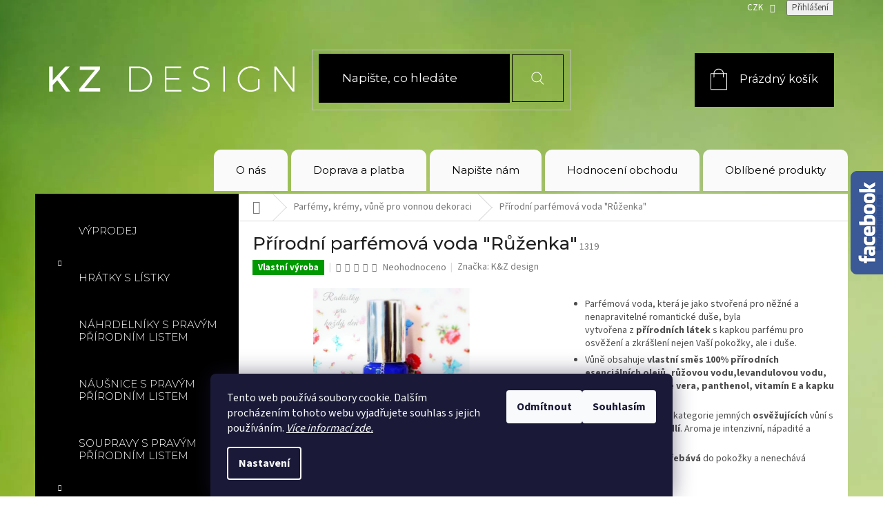

--- FILE ---
content_type: text/html; charset=utf-8
request_url: https://www.kzdesign.cz/vonna-dekorace/prirodni-parfemova-voda--ruzenka/
body_size: 30978
content:
<!doctype html><html lang="cs" dir="ltr" class="header-background-light external-fonts-loaded"><head><meta charset="utf-8" /><meta name="viewport" content="width=device-width,initial-scale=1" /><title>Přírodní parfémová voda &quot;Růženka&quot; | K&amp;Z DESIGN</title><link rel="preconnect" href="https://cdn.myshoptet.com" /><link rel="dns-prefetch" href="https://cdn.myshoptet.com" /><link rel="preload" href="https://cdn.myshoptet.com/prj/dist/master/cms/libs/jquery/jquery-1.11.3.min.js" as="script" /><link href="https://cdn.myshoptet.com/prj/dist/master/cms/templates/frontend_templates/shared/css/font-face/source-sans-3.css" rel="stylesheet"><link href="https://cdn.myshoptet.com/prj/dist/master/cms/templates/frontend_templates/shared/css/font-face/exo-2.css" rel="stylesheet"><link href="https://cdn.myshoptet.com/prj/dist/master/shop/dist/font-shoptet-11.css.62c94c7785ff2cea73b2.css" rel="stylesheet"><script>
dataLayer = [];
dataLayer.push({'shoptet' : {
    "pageId": 700,
    "pageType": "productDetail",
    "currency": "CZK",
    "currencyInfo": {
        "decimalSeparator": ",",
        "exchangeRate": 1,
        "priceDecimalPlaces": 0,
        "symbol": "K\u010d",
        "symbolLeft": 0,
        "thousandSeparator": " "
    },
    "language": "cs",
    "projectId": 115835,
    "product": {
        "id": 1319,
        "guid": "6eb6b090-b559-11e6-968a-0cc47a6c92bc",
        "hasVariants": false,
        "codes": [
            {
                "code": 1319
            }
        ],
        "code": "1319",
        "name": "P\u0159\u00edrodn\u00ed parf\u00e9mov\u00e1 voda \"R\u016f\u017eenka\"",
        "appendix": "",
        "weight": 0,
        "manufacturer": "K&Z design",
        "manufacturerGuid": "1EF53324353262BCA123DA0BA3DED3EE",
        "currentCategory": "Parf\u00e9my, kr\u00e9my, v\u016fn\u011b pro vonnou dekoraci",
        "currentCategoryGuid": "bff2dd18-596b-11e6-9e35-0cc47a6c92bc",
        "defaultCategory": "Parf\u00e9my, kr\u00e9my, v\u016fn\u011b pro vonnou dekoraci",
        "defaultCategoryGuid": "bff2dd18-596b-11e6-9e35-0cc47a6c92bc",
        "currency": "CZK",
        "priceWithVat": 208
    },
    "stocks": [
        {
            "id": "ext",
            "title": "Sklad",
            "isDeliveryPoint": 0,
            "visibleOnEshop": 1
        }
    ],
    "cartInfo": {
        "id": null,
        "freeShipping": false,
        "freeShippingFrom": 1000,
        "leftToFreeGift": {
            "formattedPrice": "0 K\u010d",
            "priceLeft": 0
        },
        "freeGift": false,
        "leftToFreeShipping": {
            "priceLeft": 1000,
            "dependOnRegion": 0,
            "formattedPrice": "1 000 K\u010d"
        },
        "discountCoupon": [],
        "getNoBillingShippingPrice": {
            "withoutVat": 0,
            "vat": 0,
            "withVat": 0
        },
        "cartItems": [],
        "taxMode": "ORDINARY"
    },
    "cart": [],
    "customer": {
        "priceRatio": 1,
        "priceListId": 1,
        "groupId": null,
        "registered": false,
        "mainAccount": false
    }
}});
dataLayer.push({'cookie_consent' : {
    "marketing": "denied",
    "analytics": "denied"
}});
document.addEventListener('DOMContentLoaded', function() {
    shoptet.consent.onAccept(function(agreements) {
        if (agreements.length == 0) {
            return;
        }
        dataLayer.push({
            'cookie_consent' : {
                'marketing' : (agreements.includes(shoptet.config.cookiesConsentOptPersonalisation)
                    ? 'granted' : 'denied'),
                'analytics': (agreements.includes(shoptet.config.cookiesConsentOptAnalytics)
                    ? 'granted' : 'denied')
            },
            'event': 'cookie_consent'
        });
    });
});
</script>
<meta property="og:type" content="website"><meta property="og:site_name" content="kzdesign.cz"><meta property="og:url" content="https://www.kzdesign.cz/vonna-dekorace/prirodni-parfemova-voda--ruzenka/"><meta property="og:title" content='Přírodní parfémová voda "Růženka" | K&amp;Z DESIGN'><meta name="author" content="K&amp;Z DESIGN"><meta name="web_author" content="Shoptet.cz"><meta name="dcterms.rightsHolder" content="www.kzdesign.cz"><meta name="robots" content="index,follow"><meta property="og:image" content="https://cdn.myshoptet.com/usr/www.kzdesign.cz/user/shop/big/1319-4_1319-prirodni-parfemova-voda-ruzenka.jpg?5f4e447d"><meta property="og:description" content="Parfémová voda, která je jako stvořená pro něžné a nenapravitelné romantické duše, byla vytvořena z přírodních látek s kapkou parfému pro osvěžení a zkrášlení nejen Vaší pokožky, ale i duše."><meta name="description" content="Parfémová voda, která je jako stvořená pro něžné a nenapravitelné romantické duše, byla vytvořena z přírodních látek s kapkou parfému pro osvěžení a zkrášlení nejen Vaší pokožky, ale i duše."><meta name="google-site-verification" content="W_1A1RSDW9w_xYE51aRGp_EvuwWdpq68_jRZ9TmCkH4"><meta property="product:price:amount" content="208"><meta property="product:price:currency" content="CZK"><style>:root {--color-primary: #000000;--color-primary-h: 0;--color-primary-s: 0%;--color-primary-l: 0%;--color-primary-hover: #000000;--color-primary-hover-h: 0;--color-primary-hover-s: 0%;--color-primary-hover-l: 0%;--color-secondary: #ffffff;--color-secondary-h: 0;--color-secondary-s: 0%;--color-secondary-l: 100%;--color-secondary-hover: #000000;--color-secondary-hover-h: 0;--color-secondary-hover-s: 0%;--color-secondary-hover-l: 0%;--color-tertiary: #000000;--color-tertiary-h: 0;--color-tertiary-s: 0%;--color-tertiary-l: 0%;--color-tertiary-hover: #000000;--color-tertiary-hover-h: 0;--color-tertiary-hover-s: 0%;--color-tertiary-hover-l: 0%;--color-header-background: #ffffff;--template-font: "Source Sans 3";--template-headings-font: "Exo 2";--header-background-url: none;--cookies-notice-background: #1A1937;--cookies-notice-color: #F8FAFB;--cookies-notice-button-hover: #f5f5f5;--cookies-notice-link-hover: #27263f;--templates-update-management-preview-mode-content: "Náhled aktualizací šablony je aktivní pro váš prohlížeč."}</style>
    
    <link href="https://cdn.myshoptet.com/prj/dist/master/shop/dist/main-11.less.5a24dcbbdabfd189c152.css" rel="stylesheet" />
        
    <script>var shoptet = shoptet || {};</script>
    <script src="https://cdn.myshoptet.com/prj/dist/master/shop/dist/main-3g-header.js.05f199e7fd2450312de2.js"></script>
<!-- User include --><!-- api 422(76) html code header -->
<link rel="stylesheet" href="https://cdn.myshoptet.com/usr/api2.dklab.cz/user/documents/_doplnky/odpocet/115835/1323/115835_1323.css" type="text/css" /><style>
        :root {            
            --dklab-countdown-category-text-color: #9ACD32;
            --dklab-countdown-detail-text-color: #9ACD32;
            --dklab-countdown-background-lower-color: #666666;
            --dklab-countdown-background-upper-color: #282828;
            --dklab-countdown-background-lower-color-detail: #666666;
            --dklab-countdown-background-upper-color-detail: #282828;
            --dklab-countdown-carousel-text-color: #FFFFFF;            
            --dklab-countdown-radius: 0px;
            --dklab-countdown-carousel-background-color: #2D58FF;
        }
        </style>
<!-- api 491(143) html code header -->
<link rel="stylesheet" href="https://cdn.myshoptet.com/usr/api2.dklab.cz/user/documents/_doplnky/doprava/115835/12/115835_12.css" type="text/css" /><style>
        :root {
            --dklab-background-color: #000000;
            --dklab-foreground-color: #FFFFFF;
            --dklab-transport-background-color: #000000;
            --dklab-transport-foreground-color: #9ACD32;
            --dklab-gift-background-color: #000000;
            --dklab-gift-foreground-color: #FFFFFF;
        }</style>
<!-- service 553(201) html code header -->
<script src="https://shoptet.platimpak.cz/front/frontAction.js" 
onload="dispatchFrontAction('Classic', 'shoptet.platimpak.cz')"></script>


<!-- service 565(213) html code header -->
<!--
<link rel="stylesheet" type="text/css" href="https://app.visual.ws/gpwebpay_shoptet/shoptet.css">
<script async defer type="text/javascript" src="https://app.visual.ws/gpwebpay_shoptet/shoptet.js"></script>
-->
<!-- service 428(82) html code header -->
<style>
@font-face {
    font-family: 'oblibene';
    src:  url('https://cdn.myshoptet.com/usr/api2.dklab.cz/user/documents/_doplnky/oblibene/font/oblibene.eot?v1');
    src:  url('https://cdn.myshoptet.com/usr/api2.dklab.cz/user/documents/_doplnky/oblibene/font/oblibene.eot?v1#iefix') format('embedded-opentype'),
    url('https://cdn.myshoptet.com/usr/api2.dklab.cz/user/documents/_doplnky/oblibene/font/oblibene.ttf?v1') format('truetype'),
    url('https://cdn.myshoptet.com/usr/api2.dklab.cz/user/documents/_doplnky/oblibene/font/oblibene.woff?v1') format('woff'),
    url('https://cdn.myshoptet.com/usr/api2.dklab.cz/user/documents/_doplnky/oblibene/font/oblibene.svg?v1') format('svg');
    font-weight: normal;
    font-style: normal;
}
</style>
<script>
var dklabFavIndividual;
</script>
<!-- service 605(253) html code header -->
<link rel="stylesheet" href="https://cdn.myshoptet.com/usr/shoptet.tomashlad.eu/user/documents/extras/notifications-v2/screen.min.css?v=26"/>

<!-- service 623(271) html code header -->
<link rel="stylesheet" href="https://cdn.myshoptet.com/usr/shoptet.tomashlad.eu/user/documents/extras/stick/style.css?v=1"/>


<link rel="stylesheet" type="text/css" href="https://shoptet.tomashlad.eu/user/documents/modul/popup/stick/stick-to-me.css">
<!-- project html code header -->
<script>document.write("<link rel='stylesheet' media='screen' href='/user/documents/style/style.css?v=" + Date.now() + "'\/><\/script>");</script>

<style>

.detail-banners {display: flex; justify-content: space-between;margin: 0 1%;padding-top: 15px;padding-bottom: 15px;}
.detail-banners .flex{width:96%;}
.detail-banners .image {max-width: 35px; width: 100%;margin-right: 5px;}
.detail-banners p {margin-bottom: 0px;}
.footer-banner div.flex>a{display:flex;}
.p-detail {display:flex;flex-direction:column;}
.p-detail>.products-related-header {order:2}
.p-detail>.products-additional{order:3}
.p-detail>.browse-p{order:4;}
.p-info-wrapper .add-to-cart{flex:auto;justify-content:center;}
.kosik{flex:auto;}
.kosikobal{flex-wrap:wrap;}

</style>

<script type="text/javascript">
  var _koloo = _koloo || [];
  _koloo['kLicense'] = 'KO-596C3096-757';
  (function() {
    var kolooscr = document.createElement('script');
    var proto = (document.location.protocol=='https:' ? 'https' : 'http');
    var scins = document.getElementsByTagName('script')[0];
    kolooscr.type = 'text/javascript'; kolooscr.async=true;
    kolooscr.src = proto + '://hd.koloo.net/oo.js';
    scins.parentNode.insertBefore(kolooscr, scins);
  })();
</script>



<link rel="stylesheet" href="https://www.designloga.cz/kody/kzdesign.css?v1" />



<meta name="p:domain_verify" content="e3d18d7736c5adbd975d6855ac7c6bda"/>





<!-- /User include --><link rel="shortcut icon" href="/favicon.ico" type="image/x-icon" /><link rel="canonical" href="https://www.kzdesign.cz/vonna-dekorace/prirodni-parfemova-voda--ruzenka/" />    <script>
        var _hwq = _hwq || [];
        _hwq.push(['setKey', '70CA89BF89FB15B2C1E076B67326C3DD']);
        _hwq.push(['setTopPos', '0']);
        _hwq.push(['showWidget', '22']);
        (function() {
            var ho = document.createElement('script');
            ho.src = 'https://cz.im9.cz/direct/i/gjs.php?n=wdgt&sak=70CA89BF89FB15B2C1E076B67326C3DD';
            var s = document.getElementsByTagName('script')[0]; s.parentNode.insertBefore(ho, s);
        })();
    </script>
<script>!function(){var t={9196:function(){!function(){var t=/\[object (Boolean|Number|String|Function|Array|Date|RegExp)\]/;function r(r){return null==r?String(r):(r=t.exec(Object.prototype.toString.call(Object(r))))?r[1].toLowerCase():"object"}function n(t,r){return Object.prototype.hasOwnProperty.call(Object(t),r)}function e(t){if(!t||"object"!=r(t)||t.nodeType||t==t.window)return!1;try{if(t.constructor&&!n(t,"constructor")&&!n(t.constructor.prototype,"isPrototypeOf"))return!1}catch(t){return!1}for(var e in t);return void 0===e||n(t,e)}function o(t,r,n){this.b=t,this.f=r||function(){},this.d=!1,this.a={},this.c=[],this.e=function(t){return{set:function(r,n){u(c(r,n),t.a)},get:function(r){return t.get(r)}}}(this),i(this,t,!n);var e=t.push,o=this;t.push=function(){var r=[].slice.call(arguments,0),n=e.apply(t,r);return i(o,r),n}}function i(t,n,o){for(t.c.push.apply(t.c,n);!1===t.d&&0<t.c.length;){if("array"==r(n=t.c.shift()))t:{var i=n,a=t.a;if("string"==r(i[0])){for(var f=i[0].split("."),s=f.pop(),p=(i=i.slice(1),0);p<f.length;p++){if(void 0===a[f[p]])break t;a=a[f[p]]}try{a[s].apply(a,i)}catch(t){}}}else if("function"==typeof n)try{n.call(t.e)}catch(t){}else{if(!e(n))continue;for(var l in n)u(c(l,n[l]),t.a)}o||(t.d=!0,t.f(t.a,n),t.d=!1)}}function c(t,r){for(var n={},e=n,o=t.split("."),i=0;i<o.length-1;i++)e=e[o[i]]={};return e[o[o.length-1]]=r,n}function u(t,o){for(var i in t)if(n(t,i)){var c=t[i];"array"==r(c)?("array"==r(o[i])||(o[i]=[]),u(c,o[i])):e(c)?(e(o[i])||(o[i]={}),u(c,o[i])):o[i]=c}}window.DataLayerHelper=o,o.prototype.get=function(t){var r=this.a;t=t.split(".");for(var n=0;n<t.length;n++){if(void 0===r[t[n]])return;r=r[t[n]]}return r},o.prototype.flatten=function(){this.b.splice(0,this.b.length),this.b[0]={},u(this.a,this.b[0])}}()}},r={};function n(e){var o=r[e];if(void 0!==o)return o.exports;var i=r[e]={exports:{}};return t[e](i,i.exports,n),i.exports}n.n=function(t){var r=t&&t.__esModule?function(){return t.default}:function(){return t};return n.d(r,{a:r}),r},n.d=function(t,r){for(var e in r)n.o(r,e)&&!n.o(t,e)&&Object.defineProperty(t,e,{enumerable:!0,get:r[e]})},n.o=function(t,r){return Object.prototype.hasOwnProperty.call(t,r)},function(){"use strict";n(9196)}()}();</script><style>/* custom background */@media (min-width: 992px) {body {background-position: top center;background-repeat: no-repeat;background-attachment: fixed;background-image: url('https://cdn.myshoptet.com/usr/www.kzdesign.cz/user/frontend_backgrounds/bg.jpg');}}</style>    <!-- Global site tag (gtag.js) - Google Analytics -->
    <script async src="https://www.googletagmanager.com/gtag/js?id=17632111555"></script>
    <script>
        
        window.dataLayer = window.dataLayer || [];
        function gtag(){dataLayer.push(arguments);}
        

                    console.debug('default consent data');

            gtag('consent', 'default', {"ad_storage":"denied","analytics_storage":"denied","ad_user_data":"denied","ad_personalization":"denied","wait_for_update":500});
            dataLayer.push({
                'event': 'default_consent'
            });
        
        gtag('js', new Date());

                gtag('config', 'UA-86746735-1', { 'groups': "UA" });
        
        
                gtag('config', 'AW-1015227969');
        
                gtag('config', 'AW-17632111555');
        
        
        
        
        
                gtag('set', 'currency', 'CZK');

        gtag('event', 'view_item', {
            "send_to": "UA",
            "items": [
                {
                    "id": "1319",
                    "name": "P\u0159\u00edrodn\u00ed parf\u00e9mov\u00e1 voda \"R\u016f\u017eenka\"",
                    "category": "Parf\u00e9my, kr\u00e9my, v\u016fn\u011b pro vonnou dekoraci",
                                        "brand": "K&Z design",
                                                            "price": 172
                }
            ]
        });
        
        
        
        
        
        
        
        
        
        
        
        
        document.addEventListener('DOMContentLoaded', function() {
            if (typeof shoptet.tracking !== 'undefined') {
                for (var id in shoptet.tracking.bannersList) {
                    gtag('event', 'view_promotion', {
                        "send_to": "UA",
                        "promotions": [
                            {
                                "id": shoptet.tracking.bannersList[id].id,
                                "name": shoptet.tracking.bannersList[id].name,
                                "position": shoptet.tracking.bannersList[id].position
                            }
                        ]
                    });
                }
            }

            shoptet.consent.onAccept(function(agreements) {
                if (agreements.length !== 0) {
                    console.debug('gtag consent accept');
                    var gtagConsentPayload =  {
                        'ad_storage': agreements.includes(shoptet.config.cookiesConsentOptPersonalisation)
                            ? 'granted' : 'denied',
                        'analytics_storage': agreements.includes(shoptet.config.cookiesConsentOptAnalytics)
                            ? 'granted' : 'denied',
                                                                                                'ad_user_data': agreements.includes(shoptet.config.cookiesConsentOptPersonalisation)
                            ? 'granted' : 'denied',
                        'ad_personalization': agreements.includes(shoptet.config.cookiesConsentOptPersonalisation)
                            ? 'granted' : 'denied',
                        };
                    console.debug('update consent data', gtagConsentPayload);
                    gtag('consent', 'update', gtagConsentPayload);
                    dataLayer.push(
                        { 'event': 'update_consent' }
                    );
                }
            });
        });
    </script>
<script>
    (function(t, r, a, c, k, i, n, g) { t['ROIDataObject'] = k;
    t[k]=t[k]||function(){ (t[k].q=t[k].q||[]).push(arguments) },t[k].c=i;n=r.createElement(a),
    g=r.getElementsByTagName(a)[0];n.async=1;n.src=c;g.parentNode.insertBefore(n,g)
    })(window, document, 'script', '//www.heureka.cz/ocm/sdk.js?source=shoptet&version=2&page=product_detail', 'heureka', 'cz');

    heureka('set_user_consent', 0);
</script>
</head><body class="desktop id-700 in-vonna-dekorace template-11 type-product type-detail multiple-columns-body columns-3 ums_forms_redesign--off ums_a11y_category_page--on ums_discussion_rating_forms--off ums_flags_display_unification--on ums_a11y_login--on mobile-header-version-0"><noscript>
    <style>
        #header {
            padding-top: 0;
            position: relative !important;
            top: 0;
        }
        .header-navigation {
            position: relative !important;
        }
        .overall-wrapper {
            margin: 0 !important;
        }
        body:not(.ready) {
            visibility: visible !important;
        }
    </style>
    <div class="no-javascript">
        <div class="no-javascript__title">Musíte změnit nastavení vašeho prohlížeče</div>
        <div class="no-javascript__text">Podívejte se na: <a href="https://www.google.com/support/bin/answer.py?answer=23852">Jak povolit JavaScript ve vašem prohlížeči</a>.</div>
        <div class="no-javascript__text">Pokud používáte software na blokování reklam, může být nutné povolit JavaScript z této stránky.</div>
        <div class="no-javascript__text">Děkujeme.</div>
    </div>
</noscript>

        <div id="fb-root"></div>
        <script>
            window.fbAsyncInit = function() {
                FB.init({
//                    appId            : 'your-app-id',
                    autoLogAppEvents : true,
                    xfbml            : true,
                    version          : 'v19.0'
                });
            };
        </script>
        <script async defer crossorigin="anonymous" src="https://connect.facebook.net/cs_CZ/sdk.js"></script>    <div class="siteCookies siteCookies--bottom siteCookies--dark js-siteCookies" role="dialog" data-testid="cookiesPopup" data-nosnippet>
        <div class="siteCookies__form">
            <div class="siteCookies__content">
                <div class="siteCookies__text">
                    Tento web používá soubory cookie. Dalším procházením tohoto webu vyjadřujete souhlas s jejich používáním. <em><a href="https://www.kzdesign.cz/soubory-cookies/" target="_blank" rel="noopener noreferrer">Více informací zde.</a></em>
                </div>
                <p class="siteCookies__links">
                    <button class="siteCookies__link js-cookies-settings" aria-label="Nastavení cookies" data-testid="cookiesSettings">Nastavení</button>
                </p>
            </div>
            <div class="siteCookies__buttonWrap">
                                    <button class="siteCookies__button js-cookiesConsentSubmit" value="reject" aria-label="Odmítnout cookies" data-testid="buttonCookiesReject">Odmítnout</button>
                                <button class="siteCookies__button js-cookiesConsentSubmit" value="all" aria-label="Přijmout cookies" data-testid="buttonCookiesAccept">Souhlasím</button>
            </div>
        </div>
        <script>
            document.addEventListener("DOMContentLoaded", () => {
                const siteCookies = document.querySelector('.js-siteCookies');
                document.addEventListener("scroll", shoptet.common.throttle(() => {
                    const st = document.documentElement.scrollTop;
                    if (st > 1) {
                        siteCookies.classList.add('siteCookies--scrolled');
                    } else {
                        siteCookies.classList.remove('siteCookies--scrolled');
                    }
                }, 100));
            });
        </script>
    </div>
<a href="#content" class="skip-link sr-only">Přejít na obsah</a><div class="overall-wrapper"><div class="user-action"><div class="container">
    <div class="user-action-in">
                    <div id="login" class="user-action-login popup-widget login-widget" role="dialog" aria-labelledby="loginHeading">
        <div class="popup-widget-inner">
                            <h2 id="loginHeading">Přihlášení k vašemu účtu</h2><div id="customerLogin"><form action="/action/Customer/Login/" method="post" id="formLoginIncluded" class="csrf-enabled formLogin" data-testid="formLogin"><input type="hidden" name="referer" value="" /><div class="form-group"><div class="input-wrapper email js-validated-element-wrapper no-label"><input type="email" name="email" class="form-control" autofocus placeholder="E-mailová adresa (např. jan@novak.cz)" data-testid="inputEmail" autocomplete="email" required /></div></div><div class="form-group"><div class="input-wrapper password js-validated-element-wrapper no-label"><input type="password" name="password" class="form-control" placeholder="Heslo" data-testid="inputPassword" autocomplete="current-password" required /><span class="no-display">Nemůžete vyplnit toto pole</span><input type="text" name="surname" value="" class="no-display" /></div></div><div class="form-group"><div class="login-wrapper"><button type="submit" class="btn btn-secondary btn-text btn-login" data-testid="buttonSubmit">Přihlásit se</button><div class="password-helper"><a href="/registrace/" data-testid="signup" rel="nofollow">Nová registrace</a><a href="/klient/zapomenute-heslo/" rel="nofollow">Zapomenuté heslo</a></div></div></div><div class="social-login-buttons"><div class="social-login-buttons-divider"><span>nebo</span></div><div class="form-group"><a href="/action/Social/login/?provider=Facebook" class="login-btn facebook" rel="nofollow"><span class="login-facebook-icon"></span><strong>Přihlásit se přes Facebook</strong></a></div><div class="form-group"><a href="/action/Social/login/?provider=Google" class="login-btn google" rel="nofollow"><span class="login-google-icon"></span><strong>Přihlásit se přes Google</strong></a></div></div></form>
</div>                    </div>
    </div>

                            <div id="cart-widget" class="user-action-cart popup-widget cart-widget loader-wrapper" data-testid="popupCartWidget" role="dialog" aria-hidden="true">
    <div class="popup-widget-inner cart-widget-inner place-cart-here">
        <div class="loader-overlay">
            <div class="loader"></div>
        </div>
    </div>

    <div class="cart-widget-button">
        <a href="/kosik/" class="btn btn-conversion" id="continue-order-button" rel="nofollow" data-testid="buttonNextStep">Pokračovat do košíku</a>
    </div>
</div>
            </div>
</div>
</div><div class="top-navigation-bar" data-testid="topNavigationBar">

    <div class="container">

        <div class="top-navigation-contacts">
            <strong>Zákaznická podpora:</strong><a href="tel:+420485113040" class="project-phone" aria-label="Zavolat na +420485113040" data-testid="contactboxPhone"><span>+420 485 113 040</span></a><a href="mailto:info@kzdesign.cz" class="project-email" data-testid="contactboxEmail"><span>info@kzdesign.cz</span></a>        </div>

                            <div class="top-navigation-menu">
                <div class="top-navigation-menu-trigger"></div>
                <ul class="top-navigation-bar-menu">
                                            <li class="top-navigation-menu-item-27">
                            <a href="/o-nas/">O nás</a>
                        </li>
                                            <li class="top-navigation-menu-item-39">
                            <a href="/obchodni-podminky/">Obchodní podmínky</a>
                        </li>
                                            <li class="top-navigation-menu-item-810">
                            <a href="/doprava-a-platba/">Doprava a platba</a>
                        </li>
                                            <li class="top-navigation-menu-item-1410">
                            <a href="/slevove-kupony/">Slevové kupony</a>
                        </li>
                                            <li class="top-navigation-menu-item-1233">
                            <a href="/puncovni-znacky/">Puncovní značky</a>
                        </li>
                                            <li class="top-navigation-menu-item-1431">
                            <a href="/ochrana-osobnich-udaju/">Ochrana osobních údajů</a>
                        </li>
                                            <li class="top-navigation-menu-item-1434">
                            <a href="/soubory-cookies/">Soubory cookies</a>
                        </li>
                                    </ul>
                <ul class="top-navigation-bar-menu-helper"></ul>
            </div>
        
        <div class="top-navigation-tools">
            <div class="responsive-tools">
                <a href="#" class="toggle-window" data-target="search" aria-label="Hledat" data-testid="linkSearchIcon"></a>
                                                            <a href="#" class="toggle-window" data-target="login"></a>
                                                    <a href="#" class="toggle-window" data-target="navigation" aria-label="Menu" data-testid="hamburgerMenu"></a>
            </div>
                <div class="dropdown">
        <span>Ceny v:</span>
        <button id="topNavigationDropdown" type="button" data-toggle="dropdown" aria-haspopup="true" aria-expanded="false">
            CZK
            <span class="caret"></span>
        </button>
        <ul class="dropdown-menu" aria-labelledby="topNavigationDropdown"><li><a href="/action/Currency/changeCurrency/?currencyCode=CZK" rel="nofollow">CZK</a></li><li><a href="/action/Currency/changeCurrency/?currencyCode=EUR" rel="nofollow">EUR</a></li></ul>
    </div>
            <button class="top-nav-button top-nav-button-login toggle-window" type="button" data-target="login" aria-haspopup="dialog" aria-controls="login" aria-expanded="false" data-testid="signin"><span>Přihlášení</span></button>        </div>

    </div>

</div>
<header id="header"><div class="container navigation-wrapper">
    <div class="header-top">
        <div class="site-name-wrapper">
            <div class="site-name"><a href="/" data-testid="linkWebsiteLogo"><img src="https://cdn.myshoptet.com/usr/www.kzdesign.cz/user/logos/logo-kz-design-header.png" alt="K&amp;Z DESIGN" fetchpriority="low" /></a></div>        </div>
        <div class="search" itemscope itemtype="https://schema.org/WebSite">
            <meta itemprop="headline" content="Parfémy, krémy, vůně pro vonnou dekoraci"/><meta itemprop="url" content="https://www.kzdesign.cz"/><meta itemprop="text" content="Parfémová voda, která je jako stvořená pro něžné a nenapravitelné romantické duše, byla vytvořena z přírodních látek s kapkou parfému pro osvěžení a zkrášlení nejen Vaší pokožky, ale i duše."/>            <form action="/action/ProductSearch/prepareString/" method="post"
    id="formSearchForm" class="search-form compact-form js-search-main"
    itemprop="potentialAction" itemscope itemtype="https://schema.org/SearchAction" data-testid="searchForm">
    <fieldset>
        <meta itemprop="target"
            content="https://www.kzdesign.cz/vyhledavani/?string={string}"/>
        <input type="hidden" name="language" value="cs"/>
        
            
<input
    type="search"
    name="string"
        class="query-input form-control search-input js-search-input"
    placeholder="Napište, co hledáte"
    autocomplete="off"
    required
    itemprop="query-input"
    aria-label="Vyhledávání"
    data-testid="searchInput"
>
            <button type="submit" class="btn btn-default" data-testid="searchBtn">Hledat</button>
        
    </fieldset>
</form>
        </div>
        <div class="navigation-buttons">
                
    <a href="/kosik/" class="btn btn-icon toggle-window cart-count" data-target="cart" data-hover="true" data-redirect="true" data-testid="headerCart" rel="nofollow" aria-haspopup="dialog" aria-expanded="false" aria-controls="cart-widget">
        
                <span class="sr-only">Nákupní košík</span>
        
            <span class="cart-price visible-lg-inline-block" data-testid="headerCartPrice">
                                    Prázdný košík                            </span>
        
    
            </a>
        </div>
    </div>
    <nav id="navigation" aria-label="Hlavní menu" data-collapsible="true"><div class="navigation-in menu"><ul class="menu-level-1" role="menubar" data-testid="headerMenuItems"><li class="menu-item-27" role="none"><a href="/o-nas/" data-testid="headerMenuItem" role="menuitem" aria-expanded="false"><b>O nás</b></a></li>
<li class="menu-item-810" role="none"><a href="/doprava-a-platba/" data-testid="headerMenuItem" role="menuitem" aria-expanded="false"><b>Doprava a platba</b></a></li>
<li class="menu-item--6" role="none"><a href="/napiste-nam/" data-testid="headerMenuItem" role="menuitem" aria-expanded="false"><b>Napište nám</b></a></li>
<li class="menu-item--51" role="none"><a href="/hodnoceni-obchodu/" data-testid="headerMenuItem" role="menuitem" aria-expanded="false"><b>Hodnocení obchodu</b></a></li>
<li class="menu-item-1667" role="none"><a href="/oblibene/" data-testid="headerMenuItem" role="menuitem" aria-expanded="false"><b>Oblíbené produkty</b></a></li>
<li class="appended-category menu-item-1661" role="none"><a href="/laurel-akce/"><b>Výprodej</b></a></li><li class="appended-category menu-item-1613 ext" role="none"><a href="/hratky-s-listky-2/"><b>Hrátky s lístky</b><span class="submenu-arrow" role="menuitem"></span></a><ul class="menu-level-2 menu-level-2-appended" role="menu"><li class="menu-item-1835" role="none"><a href="/nahrdelniky-s-pravym-prirodnim-listem/" data-testid="headerMenuItem" role="menuitem"><span>Náhrdelníky s pravým přírodním listem</span></a></li><li class="menu-item-1832" role="none"><a href="/nausnice-s-pravym-prirodnim-listem/" data-testid="headerMenuItem" role="menuitem"><span>Náušnice s pravým přírodním listem</span></a></li><li class="menu-item-1829" role="none"><a href="/soupravy-s-pravym-prirodnim-listem/" data-testid="headerMenuItem" role="menuitem"><span>Soupravy s pravým přírodním listem</span></a></li></ul></li><li class="appended-category menu-item-712 ext" role="none"><a href="/nahrdelniky/"><b>Náhrdelníky</b><span class="submenu-arrow" role="menuitem"></span></a><ul class="menu-level-2 menu-level-2-appended" role="menu"><li class="menu-item-1104" role="none"><a href="/nahrdelniky-s-mineraly/" data-testid="headerMenuItem" role="menuitem"><span>Náhrdelníky s minerály</span></a></li><li class="menu-item-1838" role="none"><a href="/nahrdelniky-z-chirurgicke-oceli/" data-testid="headerMenuItem" role="menuitem"><span>Náhrdelníky z chirurgické oceli</span></a></li><li class="menu-item-1803" role="none"><a href="/nahrdelniky-z-nerezove-oceli/" data-testid="headerMenuItem" role="menuitem"><span>Náhrdelníky z nerezové oceli</span></a></li><li class="menu-item-1859" role="none"><a href="/nahrdelniky-ze-dreva/" data-testid="headerMenuItem" role="menuitem"><span>Náhrdelníky ze dřeva</span></a></li><li class="menu-item-1881" role="none"><a href="/nahrdelniky-ze-skla/" data-testid="headerMenuItem" role="menuitem"><span>Náhrdelníky ze skla</span></a></li></ul></li><li class="appended-category menu-item-715 ext" role="none"><a href="/nakotniky/"><b>Nákotníky</b><span class="submenu-arrow" role="menuitem"></span></a><ul class="menu-level-2 menu-level-2-appended" role="menu"><li class="menu-item-1800" role="none"><a href="/nakotniky-s-mineraly/" data-testid="headerMenuItem" role="menuitem"><span>S minerály</span></a></li></ul></li><li class="appended-category menu-item-709 ext" role="none"><a href="/naramky/"><b>Náramky</b><span class="submenu-arrow" role="menuitem"></span></a><ul class="menu-level-2 menu-level-2-appended" role="menu"><li class="menu-item-993" role="none"><a href="/naramky-s-mineraly/" data-testid="headerMenuItem" role="menuitem"><span>Náramky s minerály</span></a></li><li class="menu-item-1862" role="none"><a href="/naramky-z-nerezove-oceli/" data-testid="headerMenuItem" role="menuitem"><span>Náramky z nerezové oceli</span></a></li><li class="menu-item-1890" role="none"><a href="/naramky-ze-dreva/" data-testid="headerMenuItem" role="menuitem"><span>Náramky ze dřeva</span></a></li><li class="menu-item-1878" role="none"><a href="/naramky-ze-skla/" data-testid="headerMenuItem" role="menuitem"><span>Náramky ze skla</span></a></li><li class="menu-item-1386" role="none"><a href="/kolekce--emerald/" data-testid="headerMenuItem" role="menuitem"><span>Kolekce &quot;Emerald&quot;</span></a></li><li class="menu-item-1517" role="none"><a href="/kolekce--tess/" data-testid="headerMenuItem" role="menuitem"><span>Kolekce &quot;Tess&quot;</span></a></li></ul></li><li class="appended-category menu-item-728 ext" role="none"><a href="/nausnice/"><b>Náušnice</b><span class="submenu-arrow" role="menuitem"></span></a><ul class="menu-level-2 menu-level-2-appended" role="menu"><li class="menu-item-1789" role="none"><a href="/s-mineraly/" data-testid="headerMenuItem" role="menuitem"><span>S minerály</span></a></li><li class="menu-item-1780" role="none"><a href="/s-perlami/" data-testid="headerMenuItem" role="menuitem"><span>S perlami</span></a></li><li class="menu-item-1856" role="none"><a href="/rucne-tvorene-nausnice-se-sklem/" data-testid="headerMenuItem" role="menuitem"><span>Se sklem</span></a></li><li class="menu-item-1826" role="none"><a href="/z-nerezove-oceli/" data-testid="headerMenuItem" role="menuitem"><span>Z nerezové oceli</span></a></li></ul></li><li class="appended-category menu-item-1763 ext" role="none"><a href="/prsteny--prstynky/"><b>Prsteny, prstýnky</b><span class="submenu-arrow" role="menuitem"></span></a><ul class="menu-level-2 menu-level-2-appended" role="menu"><li class="menu-item-1766" role="none"><a href="/perleni/" data-testid="headerMenuItem" role="menuitem"><span>Perlení</span></a></li><li class="menu-item-1791" role="none"><a href="/s-mineraly-2/" data-testid="headerMenuItem" role="menuitem"><span>S minerály</span></a></li></ul></li><li class="appended-category menu-item-1817 ext" role="none"><a href="/sady--sety/"><b>Sady (sety)</b><span class="submenu-arrow" role="menuitem"></span></a><ul class="menu-level-2 menu-level-2-appended" role="menu"><li class="menu-item-1820" role="none"><a href="/sady--sety--naramku/" data-testid="headerMenuItem" role="menuitem"><span>Sady (sety) náramků</span></a></li><li class="menu-item-1850" role="none"><a href="/sady--sety--prstenu/" data-testid="headerMenuItem" role="menuitem"><span>Sady (sety) prstenů</span></a></li></ul></li><li class="appended-category menu-item-734 ext" role="none"><a href="/soupravy/"><b>Soupravy</b><span class="submenu-arrow" role="menuitem"></span></a><ul class="menu-level-2 menu-level-2-appended" role="menu"><li class="menu-item-1847" role="none"><a href="/soupravy-nahrdelniku-a-naramku/" data-testid="headerMenuItem" role="menuitem"><span>Soupravy náhrdelníku a náramku</span></a></li><li class="menu-item-1875" role="none"><a href="/soupravy-nahrdelniku--naramku-a-nausnic/" data-testid="headerMenuItem" role="menuitem"><span>Soupravy náhrdelníku, náramku a náušnic</span></a></li><li class="menu-item-1797" role="none"><a href="/soupravy-nahrdelniku-a-nausnic/" data-testid="headerMenuItem" role="menuitem"><span>Soupravy náhrdelníku a náušnic</span></a></li><li class="menu-item-1887" role="none"><a href="/soupravy-naramku-a-nausnic/" data-testid="headerMenuItem" role="menuitem"><span>Soupravy náramku a náušnic</span></a></li></ul></li><li class="appended-category menu-item-1218 ext" role="none"><a href="/sperky-se-stribrem/"><b>Šperky se stříbrem</b><span class="submenu-arrow" role="menuitem"></span></a><ul class="menu-level-2 menu-level-2-appended" role="menu"><li class="menu-item-1362" role="none"><a href="/hratky-s-listky/" data-testid="headerMenuItem" role="menuitem"><span>Hrátky s lístky</span></a></li><li class="menu-item-1221" role="none"><a href="/naramky-2/" data-testid="headerMenuItem" role="menuitem"><span>Náramky</span></a></li><li class="menu-item-1224" role="none"><a href="/nahrdelniky-2/" data-testid="headerMenuItem" role="menuitem"><span>Náhrdelníky</span></a></li><li class="menu-item-1227" role="none"><a href="/nausnice-2/" data-testid="headerMenuItem" role="menuitem"><span>Náušnice</span></a></li><li class="menu-item-1230" role="none"><a href="/nakotniky-2/" data-testid="headerMenuItem" role="menuitem"><span>Nákotníky</span></a></li><li class="menu-item-1236" role="none"><a href="/sady-a-soupravy/" data-testid="headerMenuItem" role="menuitem"><span>Sady a soupravy</span></a></li><li class="menu-item-1242" role="none"><a href="/pro-pary-2/" data-testid="headerMenuItem" role="menuitem"><span>Pro páry</span></a></li></ul></li><li class="appended-category menu-item-755 ext" role="none"><a href="/pro-muze/"><b>Pro muže</b><span class="submenu-arrow" role="menuitem"></span></a><ul class="menu-level-2 menu-level-2-appended" role="menu"><li class="menu-item-1777" role="none"><a href="/panske-nahrdelniky/" data-testid="headerMenuItem" role="menuitem"><span>Pánské náhrdelníky</span></a></li><li class="menu-item-1794" role="none"><a href="/panske-naramky/" data-testid="headerMenuItem" role="menuitem"><span>Pánské náramky</span></a></li></ul></li><li class="appended-category menu-item-776 ext" role="none"><a href="/pro-pary/"><b>Pro páry</b><span class="submenu-arrow" role="menuitem"></span></a><ul class="menu-level-2 menu-level-2-appended" role="menu"><li class="menu-item-1727" role="none"><a href="/navzdy/" data-testid="headerMenuItem" role="menuitem"><span>Navždy</span></a></li></ul></li><li class="appended-category menu-item-798" role="none"><a href="/pro-deti/"><b>Pro děti</b></a></li><li class="appended-category menu-item-784" role="none"><a href="/pro-sportovce/"><b>Pro sportovce</b></a></li><li class="appended-category menu-item-1461" role="none"><a href="/pashmina/"><b>Pashmina, šály, šátky</b></a></li><li class="appended-category menu-item-1469" role="none"><a href="/kozene-produkty/"><b>Kožené produkty</b></a></li><li class="appended-category menu-item-828" role="none"><a href="/kabelky-a-modni-doplnky/"><b>Kabelky a módní doplňky</b></a></li><li class="appended-category menu-item-1619" role="none"><a href="/kravaty/"><b>Kravaty</b></a></li><li class="appended-category menu-item-1768" role="none"><a href="/outlet/"><b>Outlet</b></a></li><li class="appended-category menu-item-782" role="none"><a href="/techno/"><b>Techno, karbon</b></a></li><li class="appended-category menu-item-740 ext" role="none"><a href="/ostatni/"><b>Ostatní</b><span class="submenu-arrow" role="menuitem"></span></a><ul class="menu-level-2 menu-level-2-appended" role="menu"><li class="menu-item-1347" role="none"><a href="/manzetove-knofliky/" data-testid="headerMenuItem" role="menuitem"><span>Manžetové knoflíky</span></a></li></ul></li><li class="appended-category menu-item-749" role="none"><a href="/material-polotovary/"><b>Materiál, polotovary</b></a></li><li class="appended-category menu-item-758 ext" role="none"><a href="/doplnky--pomucky/"><b>Doplňky, pomůcky</b><span class="submenu-arrow" role="menuitem"></span></a><ul class="menu-level-2 menu-level-2-appended" role="menu"><li class="menu-item-1341" role="none"><a href="/rucne-zdobene-flakony/" data-testid="headerMenuItem" role="menuitem"><span>Ručně zdobené flakony</span></a></li><li class="menu-item-1404" role="none"><a href="/darkove-krabicky/" data-testid="headerMenuItem" role="menuitem"><span>Dárkové krabičky</span></a></li></ul></li><li class="appended-category menu-item-700" role="none"><a href="/vonna-dekorace/"><b>Parfémy, krémy, vůně pro vonnou dekoraci</b></a></li><li class="appended-category menu-item-764" role="none"><a href="/domov/"><b>Domov</b></a></li><li class="appended-category menu-item-703" role="none"><a href="/fotografie/"><b>Fotografie</b></a></li><li class="appended-category menu-item-786" role="none"><a href="/obrazy/"><b>Obrazy</b></a></li></ul></div><span class="navigation-close"></span></nav><div class="menu-helper" data-testid="hamburgerMenu"><span>Více</span></div>
</div></header><!-- / header -->


                    <div class="container breadcrumbs-wrapper">
            <div class="breadcrumbs navigation-home-icon-wrapper" itemscope itemtype="https://schema.org/BreadcrumbList">
                                                                            <span id="navigation-first" data-basetitle="K&amp;Z DESIGN" itemprop="itemListElement" itemscope itemtype="https://schema.org/ListItem">
                <a href="/" itemprop="item" class="navigation-home-icon"><span class="sr-only" itemprop="name">Domů</span></a>
                <span class="navigation-bullet">/</span>
                <meta itemprop="position" content="1" />
            </span>
                                <span id="navigation-1" itemprop="itemListElement" itemscope itemtype="https://schema.org/ListItem">
                <a href="/vonna-dekorace/" itemprop="item" data-testid="breadcrumbsSecondLevel"><span itemprop="name">Parfémy, krémy, vůně pro vonnou dekoraci</span></a>
                <span class="navigation-bullet">/</span>
                <meta itemprop="position" content="2" />
            </span>
                                            <span id="navigation-2" itemprop="itemListElement" itemscope itemtype="https://schema.org/ListItem" data-testid="breadcrumbsLastLevel">
                <meta itemprop="item" content="https://www.kzdesign.cz/vonna-dekorace/prirodni-parfemova-voda--ruzenka/" />
                <meta itemprop="position" content="3" />
                <span itemprop="name" data-title="Přírodní parfémová voda &quot;Růženka&quot;">Přírodní parfémová voda &quot;Růženka&quot; <span class="appendix"></span></span>
            </span>
            </div>
        </div>
    
<div id="content-wrapper" class="container content-wrapper">
    
    <div class="content-wrapper-in">
                                                <aside class="sidebar sidebar-left"  data-testid="sidebarMenu">
                                                                                                <div class="sidebar-inner">
                                                                                                        <div class="box box-bg-variant box-categories">    <div class="skip-link__wrapper">
        <span id="categories-start" class="skip-link__target js-skip-link__target sr-only" tabindex="-1">&nbsp;</span>
        <a href="#categories-end" class="skip-link skip-link--start sr-only js-skip-link--start">Přeskočit kategorie</a>
    </div>

<h4>Kategorie</h4>


<div id="categories"><div class="categories cat-01 external" id="cat-1661"><div class="topic"><a href="/laurel-akce/">Výprodej<span class="cat-trigger">&nbsp;</span></a></div></div><div class="categories cat-02 expandable expanded" id="cat-1613"><div class="topic"><a href="/hratky-s-listky-2/">Hrátky s lístky<span class="cat-trigger">&nbsp;</span></a></div>

                    <ul class=" expanded">
                                        <li >
                <a href="/nahrdelniky-s-pravym-prirodnim-listem/">
                    Náhrdelníky s pravým přírodním listem
                                    </a>
                                                                </li>
                                <li >
                <a href="/nausnice-s-pravym-prirodnim-listem/">
                    Náušnice s pravým přírodním listem
                                    </a>
                                                                </li>
                                <li >
                <a href="/soupravy-s-pravym-prirodnim-listem/">
                    Soupravy s pravým přírodním listem
                                    </a>
                                                                </li>
                </ul>
    </div><div class="categories cat-01 expandable external" id="cat-712"><div class="topic"><a href="/nahrdelniky/">Náhrdelníky<span class="cat-trigger">&nbsp;</span></a></div>

    </div><div class="categories cat-02 expandable external" id="cat-715"><div class="topic"><a href="/nakotniky/">Nákotníky<span class="cat-trigger">&nbsp;</span></a></div>

    </div><div class="categories cat-01 expandable external" id="cat-709"><div class="topic"><a href="/naramky/">Náramky<span class="cat-trigger">&nbsp;</span></a></div>

    </div><div class="categories cat-02 expandable external" id="cat-728"><div class="topic"><a href="/nausnice/">Náušnice<span class="cat-trigger">&nbsp;</span></a></div>

    </div><div class="categories cat-01 expandable external" id="cat-1763"><div class="topic"><a href="/prsteny--prstynky/">Prsteny, prstýnky<span class="cat-trigger">&nbsp;</span></a></div>

    </div><div class="categories cat-02 expandable external" id="cat-1817"><div class="topic"><a href="/sady--sety/">Sady (sety)<span class="cat-trigger">&nbsp;</span></a></div>

    </div><div class="categories cat-01 expandable external" id="cat-734"><div class="topic"><a href="/soupravy/">Soupravy<span class="cat-trigger">&nbsp;</span></a></div>

    </div><div class="categories cat-02 expandable external" id="cat-1218"><div class="topic"><a href="/sperky-se-stribrem/">Šperky se stříbrem<span class="cat-trigger">&nbsp;</span></a></div>

    </div><div class="categories cat-01 expandable external" id="cat-755"><div class="topic"><a href="/pro-muze/">Pro muže<span class="cat-trigger">&nbsp;</span></a></div>

    </div><div class="categories cat-02 expandable external" id="cat-776"><div class="topic"><a href="/pro-pary/">Pro páry<span class="cat-trigger">&nbsp;</span></a></div>

    </div><div class="categories cat-01 expanded" id="cat-798"><div class="topic"><a href="/pro-deti/">Pro děti<span class="cat-trigger">&nbsp;</span></a></div></div><div class="categories cat-02 external" id="cat-784"><div class="topic"><a href="/pro-sportovce/">Pro sportovce<span class="cat-trigger">&nbsp;</span></a></div></div><div class="categories cat-01 expanded" id="cat-1461"><div class="topic"><a href="/pashmina/">Pashmina, šály, šátky<span class="cat-trigger">&nbsp;</span></a></div></div><div class="categories cat-02 expanded" id="cat-1469"><div class="topic"><a href="/kozene-produkty/">Kožené produkty<span class="cat-trigger">&nbsp;</span></a></div></div><div class="categories cat-01 expanded" id="cat-828"><div class="topic"><a href="/kabelky-a-modni-doplnky/">Kabelky a módní doplňky<span class="cat-trigger">&nbsp;</span></a></div></div><div class="categories cat-02 expanded" id="cat-1619"><div class="topic"><a href="/kravaty/">Kravaty<span class="cat-trigger">&nbsp;</span></a></div></div><div class="categories cat-01 expanded" id="cat-1768"><div class="topic"><a href="/outlet/">Outlet<span class="cat-trigger">&nbsp;</span></a></div></div><div class="categories cat-02 expanded" id="cat-782"><div class="topic"><a href="/techno/">Techno, karbon<span class="cat-trigger">&nbsp;</span></a></div></div><div class="categories cat-01 expandable external" id="cat-740"><div class="topic"><a href="/ostatni/">Ostatní<span class="cat-trigger">&nbsp;</span></a></div>

    </div><div class="categories cat-02 external" id="cat-749"><div class="topic"><a href="/material-polotovary/">Materiál, polotovary<span class="cat-trigger">&nbsp;</span></a></div></div><div class="categories cat-01 expandable external" id="cat-758"><div class="topic"><a href="/doplnky--pomucky/">Doplňky, pomůcky<span class="cat-trigger">&nbsp;</span></a></div>

    </div><div class="categories cat-02 active expanded" id="cat-700"><div class="topic active"><a href="/vonna-dekorace/">Parfémy, krémy, vůně pro vonnou dekoraci<span class="cat-trigger">&nbsp;</span></a></div></div><div class="categories cat-01 external" id="cat-764"><div class="topic"><a href="/domov/">Domov<span class="cat-trigger">&nbsp;</span></a></div></div><div class="categories cat-02 external" id="cat-703"><div class="topic"><a href="/fotografie/">Fotografie<span class="cat-trigger">&nbsp;</span></a></div></div><div class="categories cat-01 expanded" id="cat-786"><div class="topic"><a href="/obrazy/">Obrazy<span class="cat-trigger">&nbsp;</span></a></div></div>        </div>

    <div class="skip-link__wrapper">
        <a href="#categories-start" class="skip-link skip-link--end sr-only js-skip-link--end" tabindex="-1" hidden>Přeskočit kategorie</a>
        <span id="categories-end" class="skip-link__target js-skip-link__target sr-only" tabindex="-1">&nbsp;</span>
    </div>
</div>
                                                                                                                                                                            <div class="box box-bg-default box-sm box-facebook">            <div id="facebookWidget">
            <h4><span>Facebook</span></h4>
            <div class="fb-page" data-href="http://www.facebook.com/kandzdesign/" data-hide-cover="false" data-show-facepile="true" data-show-posts="false" data-width="191" data-height="398" style="overflow:hidden"><div class="fb-xfbml-parse-ignore"><blockquote cite="http://www.facebook.com/kandzdesign/"><a href="http://www.facebook.com/kandzdesign/">K&amp;Z DESIGN</a></blockquote></div></div>

        </div>
    </div>
                                                                                                            <div class="box box-bg-variant box-sm box-instagram">            <h4><span>Instagram</span></h4>
        <div class="instagram-widget columns-3">
            <a href="https://www.instagram.com/p/DTxFVXCD6wH/" target="_blank">
            <img
                                    src="[data-uri]"
                                            data-src="https://cdn.myshoptet.com/usr/www.kzdesign.cz/user/system/instagram/320_618578458_1330167975801570_3217680549447775560_n.jpg"
                                                    alt="Lehký, decentní a hodí se ke každému outfitu - přesně takový je náš nový pánský náhrdelník. 🤗📿 #nahrdelnik #promuze..."
                                    data-thumbnail-small="https://cdn.myshoptet.com/usr/www.kzdesign.cz/user/system/instagram/320_618578458_1330167975801570_3217680549447775560_n.jpg"
                    data-thumbnail-medium="https://cdn.myshoptet.com/usr/www.kzdesign.cz/user/system/instagram/658_618578458_1330167975801570_3217680549447775560_n.jpg"
                            />
        </a>
            <a href="https://www.instagram.com/p/DTvlLaRjesu/" target="_blank">
            <img
                                    src="[data-uri]"
                                            data-src="https://cdn.myshoptet.com/usr/www.kzdesign.cz/user/system/instagram/320_618139846_1330164702468564_1288200574451524539_n.jpg"
                                                    alt="Náš nový náhrdelník je oslavou stability a mužnosti. Kombinuje hlubokou černou barvu onyxu s fascinující kresbou jaspisu,..."
                                    data-thumbnail-small="https://cdn.myshoptet.com/usr/www.kzdesign.cz/user/system/instagram/320_618139846_1330164702468564_1288200574451524539_n.jpg"
                    data-thumbnail-medium="https://cdn.myshoptet.com/usr/www.kzdesign.cz/user/system/instagram/658_618139846_1330164702468564_1288200574451524539_n.jpg"
                            />
        </a>
            <a href="https://www.instagram.com/p/DTvAVe1F--2/" target="_blank">
            <img
                                    src="[data-uri]"
                                            data-src="https://cdn.myshoptet.com/usr/www.kzdesign.cz/user/system/instagram/320_617570661_1330161199135581_5528768510395451452_n.jpg"
                                                    alt="Objevte harmonii mezi nespoutanou přírodou a moderním designem...aneb náš nový pánský náhrdelník. 🤗📿 #nahrdelnik #promuze..."
                                    data-thumbnail-small="https://cdn.myshoptet.com/usr/www.kzdesign.cz/user/system/instagram/320_617570661_1330161199135581_5528768510395451452_n.jpg"
                    data-thumbnail-medium="https://cdn.myshoptet.com/usr/www.kzdesign.cz/user/system/instagram/658_617570661_1330161199135581_5528768510395451452_n.jpg"
                            />
        </a>
            <a href="https://www.instagram.com/p/DTIYcYuiBcX/" target="_blank">
            <img
                                    src="[data-uri]"
                                            data-src="https://cdn.myshoptet.com/usr/www.kzdesign.cz/user/system/instagram/320_610659656_18356677291164217_4103597532600384239_n.webp"
                                                    alt="To nám ten leden krásně čaruje ❄️ Přejeme šťastné první pondělí roku 2026 🍀 #sperky #autorskesperky #mineraly #nahrdelnik..."
                                    data-thumbnail-small="https://cdn.myshoptet.com/usr/www.kzdesign.cz/user/system/instagram/320_610659656_18356677291164217_4103597532600384239_n.webp"
                    data-thumbnail-medium="https://cdn.myshoptet.com/usr/www.kzdesign.cz/user/system/instagram/658_610659656_18356677291164217_4103597532600384239_n.webp"
                            />
        </a>
            <a href="https://www.instagram.com/p/DRR3CgSiNAq/" target="_blank">
            <img
                                    src="[data-uri]"
                                            data-src="https://cdn.myshoptet.com/usr/www.kzdesign.cz/user/system/instagram/320_583189781_18352155592164217_4590286978164497425_n.webp"
                                                    alt="Darujte autorský šperk 📿💎 Každý náš kousek je ručně vytvořený originál. #sperky #autorskesperky #nahrdelniky #jewelery..."
                                    data-thumbnail-small="https://cdn.myshoptet.com/usr/www.kzdesign.cz/user/system/instagram/320_583189781_18352155592164217_4590286978164497425_n.webp"
                    data-thumbnail-medium="https://cdn.myshoptet.com/usr/www.kzdesign.cz/user/system/instagram/658_583189781_18352155592164217_4590286978164497425_n.webp"
                            />
        </a>
            <a href="https://www.instagram.com/p/DQ9TSBrCDbS/" target="_blank">
            <img
                                    src="[data-uri]"
                                            data-src="https://cdn.myshoptet.com/usr/www.kzdesign.cz/user/system/instagram/320_582560346_18350967655164217_4559633727283536170_n.webp"
                                                    alt="Kouzelná a něžná elegance... Spojení české tradice s minerálem. Náhrdelník pro romantické duše. Náhrdelník je z pozlacené..."
                                    data-thumbnail-small="https://cdn.myshoptet.com/usr/www.kzdesign.cz/user/system/instagram/320_582560346_18350967655164217_4559633727283536170_n.webp"
                    data-thumbnail-medium="https://cdn.myshoptet.com/usr/www.kzdesign.cz/user/system/instagram/658_582560346_18350967655164217_4559633727283536170_n.webp"
                            />
        </a>
            <a href="https://www.instagram.com/p/DQOmPe2joqW/" target="_blank">
            <img
                                    src="[data-uri]"
                                            data-src="https://cdn.myshoptet.com/usr/www.kzdesign.cz/user/system/instagram/320_571220900_1259904376161264_5664900686301320598_n.jpg"
                                                    alt="Náš nový prstýnek je lehoučký jako pírko a díky slabému drátku na něm nádherně vyniknou minerály, které jakoby levitují. 🤗..."
                                    data-thumbnail-small="https://cdn.myshoptet.com/usr/www.kzdesign.cz/user/system/instagram/320_571220900_1259904376161264_5664900686301320598_n.jpg"
                    data-thumbnail-medium="https://cdn.myshoptet.com/usr/www.kzdesign.cz/user/system/instagram/658_571220900_1259904376161264_5664900686301320598_n.jpg"
                            />
        </a>
            <a href="https://www.instagram.com/p/DQLztXjDZ2G/" target="_blank">
            <img
                                    src="[data-uri]"
                                            data-src="https://cdn.myshoptet.com/usr/www.kzdesign.cz/user/system/instagram/320_571011914_1259902732828095_5177482093534525094_n.jpg"
                                                    alt="Minimalistický, jemný, něžný...aneb náš nový autorský prstýnek s kuličkou granátu a říční perličkou. 🤗 #prsten #prstynek..."
                                    data-thumbnail-small="https://cdn.myshoptet.com/usr/www.kzdesign.cz/user/system/instagram/320_571011914_1259902732828095_5177482093534525094_n.jpg"
                    data-thumbnail-medium="https://cdn.myshoptet.com/usr/www.kzdesign.cz/user/system/instagram/658_571011914_1259902732828095_5177482093534525094_n.jpg"
                            />
        </a>
            <a href="https://www.instagram.com/p/DQJtstfjT2U/" target="_blank">
            <img
                                    src="[data-uri]"
                                            data-src="https://cdn.myshoptet.com/usr/www.kzdesign.cz/user/system/instagram/320_570590881_1259899076161794_343044513262413416_n.jpg"
                                                    alt="Náš nový pánský náramek, ručně vytvořený z disků kokosového dřeva, které mu dodávají lehkost a příjemnou texturu, a..."
                                    data-thumbnail-small="https://cdn.myshoptet.com/usr/www.kzdesign.cz/user/system/instagram/320_570590881_1259899076161794_343044513262413416_n.jpg"
                    data-thumbnail-medium="https://cdn.myshoptet.com/usr/www.kzdesign.cz/user/system/instagram/658_570590881_1259899076161794_343044513262413416_n.jpg"
                            />
        </a>
            <a href="https://www.instagram.com/p/DQJO5aZCDFF/" target="_blank">
            <img
                                    src="[data-uri]"
                                            data-src="https://cdn.myshoptet.com/usr/www.kzdesign.cz/user/system/instagram/320_571215538_1258984306253271_3352069644689076995_n.jpg"
                                                    alt="Síla přírody a elegantní styl...aneb náš nový náhrdelník pro moderního muže. 🤗📿 #nahrdelnik #promuze #kolekce #karhy..."
                                    data-thumbnail-small="https://cdn.myshoptet.com/usr/www.kzdesign.cz/user/system/instagram/320_571215538_1258984306253271_3352069644689076995_n.jpg"
                    data-thumbnail-medium="https://cdn.myshoptet.com/usr/www.kzdesign.cz/user/system/instagram/658_571215538_1258984306253271_3352069644689076995_n.jpg"
                            />
        </a>
            <a href="https://www.instagram.com/p/DQHn7uvDOBc/" target="_blank">
            <img
                                    src="[data-uri]"
                                            data-src="https://cdn.myshoptet.com/usr/www.kzdesign.cz/user/system/instagram/320_569295716_1258983012920067_7087064545028459889_n.jpg"
                                                    alt="Objevte kouzlo decentní elegance s naším novým náhrdelníkem. 🤗📿 #nahrdelnik #prozeny #elegance #kolekce #lilianna..."
                                    data-thumbnail-small="https://cdn.myshoptet.com/usr/www.kzdesign.cz/user/system/instagram/320_569295716_1258983012920067_7087064545028459889_n.jpg"
                    data-thumbnail-medium="https://cdn.myshoptet.com/usr/www.kzdesign.cz/user/system/instagram/658_569295716_1258983012920067_7087064545028459889_n.jpg"
                            />
        </a>
            <a href="https://www.instagram.com/p/DQHIBw6DaQO/" target="_blank">
            <img
                                    src="[data-uri]"
                                            data-src="https://cdn.myshoptet.com/usr/www.kzdesign.cz/user/system/instagram/320_570599825_1258980296253672_1061281698778857609_n.jpg"
                                                    alt="Naše nové kruhové náušnice spojují hlubokou, ohnivou barvu granátu se zářivou, klasickou krásou perly. 🤗 #nausnice..."
                                    data-thumbnail-small="https://cdn.myshoptet.com/usr/www.kzdesign.cz/user/system/instagram/320_570599825_1258980296253672_1061281698778857609_n.jpg"
                    data-thumbnail-medium="https://cdn.myshoptet.com/usr/www.kzdesign.cz/user/system/instagram/658_570599825_1258980296253672_1061281698778857609_n.jpg"
                            />
        </a>
        <div class="instagram-follow-btn">
        <span>
            <a href="https://www.instagram.com/k.z_design/" target="_blank">
                Sledovat na Instagramu            </a>
        </span>
    </div>
</div>

    </div>
                                                                                                                                        <div class="box box-bg-default box-sm box-section1">
                            
        <h4><span>Informace pro Vás﻿</span></h4>
                    <div class="news-item-widget">
                                <h5 class="with-short-description">
                <a href="/info/sleva-5-35--na-vse-/">SLEVA 5-35% NA VŠE!</a></h5>
                                                    <div>
                        <p>Vánoce se kvapem blí...</p>
                    </div>
                            </div>
                    <div class="news-item-widget">
                                <h5 class="with-short-description">
                <a href="/info/ke-kazde-objednavce-nad-1000-kc-klicenka-jako-darek-/">Ke každé objednávce nad 1000,- Kč luxusní klíčenka jako dárek!</a></h5>
                                                    <div>
                        <p>Srdce kam se podíváš...</p>
                    </div>
                            </div>
                    <div class="news-item-widget">
                                <h5 class="with-short-description">
                <a href="/info/rozdavame-darecky-a-soutezime/">ROZDÁVÁME DÁREČKY A SOUTĚŽÍME</a></h5>
                                                    <div>
                        <p>První školní den a m...</p>
                    </div>
                            </div>
                    

                    </div>
                                                                                        </div>
                                                            </aside>
                            <main id="content" class="content narrow">
                            
<div class="p-detail" itemscope itemtype="https://schema.org/Product">

    
    <meta itemprop="name" content="Přírodní parfémová voda &quot;Růženka&quot;" />
    <meta itemprop="category" content="Úvodní stránka &gt; Parfémy, krémy, vůně pro vonnou dekoraci &gt; Přírodní parfémová voda &amp;quot;Růženka&amp;quot;" />
    <meta itemprop="url" content="https://www.kzdesign.cz/vonna-dekorace/prirodni-parfemova-voda--ruzenka/" />
    <meta itemprop="image" content="https://cdn.myshoptet.com/usr/www.kzdesign.cz/user/shop/big/1319-4_1319-prirodni-parfemova-voda-ruzenka.jpg?5f4e447d" />
            <meta itemprop="description" content="
Parfémová voda, která je jako stvořená pro něžné a nenapravitelné romantické duše, byla vytvořena z přírodních látek s kapkou parfému pro osvěžení a zkrášlení nejen Vaší pokožky, ale i duše.
Vůně obsahuje vlastní směs 100% přírodních esenciálních olejů, růžovou vodu,levandulovou vodu, mandlový olej, aloe vera, panthenol, vitamín E a kapku alkoholu.
&quot;Růženku&quot; řadíme do kategorie jemných osvěžujících vůní s podtóny růží a mandlí. Aroma je intenzivní, nápadité a velmi ženské.
Velice dobře se vstřebává do pokožky a nenechává mastný profil.
Balení: objem 30 mlVůni dodáváme v luxusním flakonku z modrého skla. Po spotřebování obsahu tak můžete flakon dále využít dle svého přání. K produktu přikládáme podrobný popis složení a návod k použití.

K parfému si můžete koupit dárkový plátěný sáček (viz. Poslední foto)
V případě jakýchkoliv dotazů nás prosím neváhejte kontaktovat. Děkujeme." />
                <span class="js-hidden" itemprop="manufacturer" itemscope itemtype="https://schema.org/Organization">
            <meta itemprop="name" content="K&amp;Z design" />
        </span>
        <span class="js-hidden" itemprop="brand" itemscope itemtype="https://schema.org/Brand">
            <meta itemprop="name" content="K&amp;Z design" />
        </span>
                                        
        <div class="p-detail-inner">

        <div class="p-detail-inner-header">
            <h1>
                  Přírodní parfémová voda &quot;Růženka&quot;            </h1>

                <span class="p-code">
        <span class="p-code-label">Kód:</span>
                    <span>1319</span>
            </span>
        </div>

        <form action="/action/Cart/addCartItem/" method="post" id="product-detail-form" class="pr-action csrf-enabled" data-testid="formProduct">

            <meta itemprop="productID" content="1319" /><meta itemprop="identifier" content="6eb6b090-b559-11e6-968a-0cc47a6c92bc" /><meta itemprop="sku" content="1319" /><span itemprop="offers" itemscope itemtype="https://schema.org/Offer"><link itemprop="availability" href="https://schema.org/InStock" /><meta itemprop="url" content="https://www.kzdesign.cz/vonna-dekorace/prirodni-parfemova-voda--ruzenka/" /><meta itemprop="price" content="208.00" /><meta itemprop="priceCurrency" content="CZK" /><link itemprop="itemCondition" href="https://schema.org/NewCondition" /></span><input type="hidden" name="productId" value="1319" /><input type="hidden" name="priceId" value="1313" /><input type="hidden" name="language" value="cs" />

            <div class="row product-top">

                <div class="col-xs-12">

                    <div class="p-detail-info">
                                                    
                <div class="flags flags-default flags-inline">            <span class="flag flag-custom1" style="background-color:#009901;">
            Vlastní výroba
    </span>
        
                
    </div>
    

    
                        
                                    <div class="stars-wrapper">
            
<span class="stars star-list">
                                                <span class="star star-off show-tooltip is-active productRatingAction" data-productid="1319" data-score="1" title="    Hodnocení:
            Neohodnoceno    "></span>
                    
                                                <span class="star star-off show-tooltip is-active productRatingAction" data-productid="1319" data-score="2" title="    Hodnocení:
            Neohodnoceno    "></span>
                    
                                                <span class="star star-off show-tooltip is-active productRatingAction" data-productid="1319" data-score="3" title="    Hodnocení:
            Neohodnoceno    "></span>
                    
                                                <span class="star star-off show-tooltip is-active productRatingAction" data-productid="1319" data-score="4" title="    Hodnocení:
            Neohodnoceno    "></span>
                    
                                                <span class="star star-off show-tooltip is-active productRatingAction" data-productid="1319" data-score="5" title="    Hodnocení:
            Neohodnoceno    "></span>
                    
    </span>
            <span class="stars-label">
                                Neohodnoceno                    </span>
        </div>
    
                                                    <div><a href="/znacka/k-z-design/" data-testid="productCardBrandName">Značka: <span>K&amp;Z design</span></a></div>
                        
                    </div>

                </div>

                <div class="col-xs-12 col-lg-6 p-image-wrapper">

                    
                    <div class="p-image" style="" data-testid="mainImage">

                        

    


                        

<a href="https://cdn.myshoptet.com/usr/www.kzdesign.cz/user/shop/big/1319-4_1319-prirodni-parfemova-voda-ruzenka.jpg?5f4e447d" class="p-main-image cloud-zoom" data-href="https://cdn.myshoptet.com/usr/www.kzdesign.cz/user/shop/orig/1319-4_1319-prirodni-parfemova-voda-ruzenka.jpg?5f4e447d"><img src="https://cdn.myshoptet.com/usr/www.kzdesign.cz/user/shop/big/1319-4_1319-prirodni-parfemova-voda-ruzenka.jpg?5f4e447d" alt="1319 prirodni parfemova voda ruzenka" width="1024" height="768"  fetchpriority="high" />
</a>                    </div>

                    
    <div class="p-thumbnails-wrapper">

        <div class="p-thumbnails">

            <div class="p-thumbnails-inner">

                <div>
                                                                                        <a href="https://cdn.myshoptet.com/usr/www.kzdesign.cz/user/shop/big/1319-4_1319-prirodni-parfemova-voda-ruzenka.jpg?5f4e447d" class="p-thumbnail highlighted">
                            <img src="data:image/svg+xml,%3Csvg%20width%3D%22100%22%20height%3D%22100%22%20xmlns%3D%22http%3A%2F%2Fwww.w3.org%2F2000%2Fsvg%22%3E%3C%2Fsvg%3E" alt="1319 prirodni parfemova voda ruzenka" width="100" height="100"  data-src="https://cdn.myshoptet.com/usr/www.kzdesign.cz/user/shop/related/1319-4_1319-prirodni-parfemova-voda-ruzenka.jpg?5f4e447d" fetchpriority="low" />
                        </a>
                        <a href="https://cdn.myshoptet.com/usr/www.kzdesign.cz/user/shop/big/1319-4_1319-prirodni-parfemova-voda-ruzenka.jpg?5f4e447d" class="cbox-gal" data-gallery="lightbox[gallery]" data-alt="1319 prirodni parfemova voda ruzenka"></a>
                                                                    <a href="https://cdn.myshoptet.com/usr/www.kzdesign.cz/user/shop/big/1319-5_1319-1-prirodni-parfemova-voda-ruzenka.jpg?5f4e447d" class="p-thumbnail">
                            <img src="data:image/svg+xml,%3Csvg%20width%3D%22100%22%20height%3D%22100%22%20xmlns%3D%22http%3A%2F%2Fwww.w3.org%2F2000%2Fsvg%22%3E%3C%2Fsvg%3E" alt="1319 1 prirodni parfemova voda ruzenka" width="100" height="100"  data-src="https://cdn.myshoptet.com/usr/www.kzdesign.cz/user/shop/related/1319-5_1319-1-prirodni-parfemova-voda-ruzenka.jpg?5f4e447d" fetchpriority="low" />
                        </a>
                        <a href="https://cdn.myshoptet.com/usr/www.kzdesign.cz/user/shop/big/1319-5_1319-1-prirodni-parfemova-voda-ruzenka.jpg?5f4e447d" class="cbox-gal" data-gallery="lightbox[gallery]" data-alt="1319 1 prirodni parfemova voda ruzenka"></a>
                                                                    <a href="https://cdn.myshoptet.com/usr/www.kzdesign.cz/user/shop/big/1319-6_1319-2-prirodni-parfemova-voda-ruzenka.jpg?5f4e447d" class="p-thumbnail">
                            <img src="data:image/svg+xml,%3Csvg%20width%3D%22100%22%20height%3D%22100%22%20xmlns%3D%22http%3A%2F%2Fwww.w3.org%2F2000%2Fsvg%22%3E%3C%2Fsvg%3E" alt="1319 2 prirodni parfemova voda ruzenka" width="100" height="100"  data-src="https://cdn.myshoptet.com/usr/www.kzdesign.cz/user/shop/related/1319-6_1319-2-prirodni-parfemova-voda-ruzenka.jpg?5f4e447d" fetchpriority="low" />
                        </a>
                        <a href="https://cdn.myshoptet.com/usr/www.kzdesign.cz/user/shop/big/1319-6_1319-2-prirodni-parfemova-voda-ruzenka.jpg?5f4e447d" class="cbox-gal" data-gallery="lightbox[gallery]" data-alt="1319 2 prirodni parfemova voda ruzenka"></a>
                                                                    <a href="https://cdn.myshoptet.com/usr/www.kzdesign.cz/user/shop/big/1319-7_1319-3-prirodni-parfemova-voda-ruzenka.jpg?5f4e447d" class="p-thumbnail">
                            <img src="data:image/svg+xml,%3Csvg%20width%3D%22100%22%20height%3D%22100%22%20xmlns%3D%22http%3A%2F%2Fwww.w3.org%2F2000%2Fsvg%22%3E%3C%2Fsvg%3E" alt="1319 3 prirodni parfemova voda ruzenka" width="100" height="100"  data-src="https://cdn.myshoptet.com/usr/www.kzdesign.cz/user/shop/related/1319-7_1319-3-prirodni-parfemova-voda-ruzenka.jpg?5f4e447d" fetchpriority="low" />
                        </a>
                        <a href="https://cdn.myshoptet.com/usr/www.kzdesign.cz/user/shop/big/1319-7_1319-3-prirodni-parfemova-voda-ruzenka.jpg?5f4e447d" class="cbox-gal" data-gallery="lightbox[gallery]" data-alt="1319 3 prirodni parfemova voda ruzenka"></a>
                                    </div>

            </div>

            <a href="#" class="thumbnail-prev"></a>
            <a href="#" class="thumbnail-next"></a>

        </div>

    </div>


                </div>

                <div class="col-xs-12 col-lg-6 p-info-wrapper">

                    
                    
                        <div class="p-final-price-wrapper">

                                                                                    <strong class="price-final" data-testid="productCardPrice">
            <span class="price-final-holder">
                208 Kč
    

        </span>
    </strong>
                                <span class="price-additional">
                                        172 Kč
            bez DPH                            </span>
                                <span class="price-measure">
                    
                        </span>
                            

                        </div>

                    
                    
                                                                                    <div class="availability-value" title="Dostupnost">
                                    

    
    <span class="availability-label" style="color: #6200c9" data-testid="labelAvailability">
                    <span class="show-tooltip acronym" title="Pokud máte zájem o tento produkt, napište nám prosím, a uvidíme, co se s tím dá udělat :-)">
                NA DOTAZ
            </span>
            </span>
    
                                </div>
                                                    
                        <table class="detail-parameters">
                            <tbody>
                            
                            
                            
                                                            <tr class="sold-out">
        <td colspan="2">
            Položka byla vyprodána&hellip;
        </td>
    </tr>
                            </tbody>
                        </table>

                                                                            
                                            
                    
                    

                                            <div class="p-short-description" data-testid="productCardShortDescr">
                            <ul>
<li>Parfémová voda, která je jako stvořená pro něžné a nenapravitelné romantické duše, byla vytvořena z <strong>přírodních látek</strong> s kapkou parfému pro osvěžení a zkrášlení nejen Vaší pokožky, ale i duše.</li>
<li>Vůně obsahuje<strong> vlastní směs</strong><strong> 100% přírodních esenciálních olejů, růžovou vodu,levandulovou vodu, mandlový olej, aloe vera, panthenol, vitamín E a kapku alkoholu.</strong></li>
<li>"Růženku" řadíme do kategorie jemných <strong>osvěžujících</strong> vůní s podtóny <strong>růží a mandlí</strong>. Aroma je intenzivní, nápadité a velmi ženské.</li>
<li>Velice <strong>dobře se vstřebává</strong> do pokožky a nenechává mastný profil.</li>
<li>Balení: objem 30 ml<br /><em><br />Vůni dodáváme v luxusním flakonku z modrého skla. Po spotřebování obsahu tak můžete flakon dále využít dle svého přání. <br /></em>K produktu přikládáme podrobný popis složení a návod k použití.</li>
</ul>
<p>K parfému si můžete koupit <a href="/domov/obal-na-parfem-v-modrem/">dárkový plátěný sáček</a> (viz. Poslední foto)</p>
<p><em><br /></em><em>V případě jakýchkoliv dotazů nás prosím neváhejte kontaktovat. Děkujeme.</em></p>
                        </div>
                    
                    
                    <div class="social-buttons-wrapper">
                        <div class="link-icons watchdog-active" data-testid="productDetailActionIcons">
    <a href="#" class="link-icon print" title="Tisknout produkt"><span>Tisk</span></a>
    <a href="/vonna-dekorace/prirodni-parfemova-voda--ruzenka:dotaz/" class="link-icon chat" title="Mluvit s prodejcem" rel="nofollow"><span>Zeptat se</span></a>
            <a href="/vonna-dekorace/prirodni-parfemova-voda--ruzenka:hlidat-cenu/" class="link-icon watchdog" title="Hlídat cenu" rel="nofollow"><span>Hlídat</span></a>
                <a href="#" class="link-icon share js-share-buttons-trigger" title="Sdílet produkt"><span>Sdílet</span></a>
    </div>
                            <div class="social-buttons no-display">
                    <div class="pinterest">
                                    
<a href="//www.pinterest.com/pin/create/button/?url=https%3A%2F%2Fwww.kzdesign.cz%2Fvonna-dekorace%2Fprirodni-parfemova-voda--ruzenka%2F&amp;media=https%3A%2F%2Fcdn.myshoptet.com%2Fusr%2Fwww.kzdesign.cz%2Fuser%2Fshop%2Fbig%2F1319-4_1319-prirodni-parfemova-voda-ruzenka.jpg%3F5f4e447d&description=&lt;ul&gt;
&lt;li&gt;Parfémová voda, která je jako stvořená pro něžné a nenapravitelné romantické duše, byla vytvořena z &lt;strong&gt;přírodních látek&lt;/strong&gt; s kapkou parfému pro osvěžení a zkrášlení nejen Vaší pokožky, ale i duše.&lt;/li&gt;
&lt;li&gt;Vůně obsahuje&lt;strong&gt; vlastní směs&lt;/strong&gt;&lt;strong&gt; 100% přírodních esenciálních olejů, růžovou vodu,levandulovou vodu, mandlový olej, aloe vera, panthenol, vitamín E a kapku alkoholu.&lt;/strong&gt;&lt;/li&gt;
&lt;li&gt;&quot;Růženku&quot; řadíme do kategorie jemných &lt;strong&gt;osvěžujících&lt;/strong&gt; vůní s podtóny &lt;strong&gt;růží a mandlí&lt;/strong&gt;. Aroma je intenzivní, nápadité a velmi ženské.&lt;/li&gt;
&lt;li&gt;Velice &lt;strong&gt;dobře se vstřebává&lt;/strong&gt; do pokožky a nenechává mastný profil.&lt;/li&gt;
&lt;li&gt;Balení: objem 30 ml&lt;br /&gt;&lt;em&gt;&lt;br /&gt;Vůni dodáváme v luxusním flakonku z modrého skla. Po spotřebování obsahu tak můžete flakon dále využít dle svého přání. &lt;br /&gt;&lt;/em&gt;K produktu přikládáme podrobný popis složení a návod k použití.&lt;/li&gt;
&lt;/ul&gt;
&lt;p&gt;K parfému si můžete koupit &lt;a href=&quot;/domov/obal-na-parfem-v-modrem/&quot;&gt;dárkový plátěný sáček&lt;/a&gt; (viz. Poslední foto)&lt;/p&gt;
&lt;p&gt;&lt;em&gt;&lt;br /&gt;&lt;/em&gt;&lt;em&gt;V případě jakýchkoliv dotazů nás prosím neváhejte kontaktovat. Děkujeme.&lt;/em&gt;&lt;/p&gt;" class="pin-it-button" data-pin-lang="cs" data-pin-do="buttonPin" data-pin-count="not shown"></a>
<script async defer src="//assets.pinterest.com/js/pinit.js" data-pin-build="parsePinBtns"></script>

            </div>
                    <div class="facebook">
                <div
            data-layout="button"
        class="fb-share-button"
    >
</div>

            </div>
                    <div class="twitter">
                <script>
        window.twttr = (function(d, s, id) {
            var js, fjs = d.getElementsByTagName(s)[0],
                t = window.twttr || {};
            if (d.getElementById(id)) return t;
            js = d.createElement(s);
            js.id = id;
            js.src = "https://platform.twitter.com/widgets.js";
            fjs.parentNode.insertBefore(js, fjs);
            t._e = [];
            t.ready = function(f) {
                t._e.push(f);
            };
            return t;
        }(document, "script", "twitter-wjs"));
        </script>

<a
    href="https://twitter.com/share"
    class="twitter-share-button"
        data-lang="cs"
    data-url="https://www.kzdesign.cz/vonna-dekorace/prirodni-parfemova-voda--ruzenka/"
>Tweet</a>

            </div>
                                <div class="close-wrapper">
        <a href="#" class="close-after js-share-buttons-trigger" title="Sdílet produkt">Zavřít</a>
    </div>

            </div>
                    </div>

                    
                </div>

            </div>

        </form>
    </div>

    
        
    
        
    <div class="shp-tabs-wrapper p-detail-tabs-wrapper">
        <div class="row">
            <div class="col-sm-12 shp-tabs-row responsive-nav">
                <div class="shp-tabs-holder">
    <ul id="p-detail-tabs" class="shp-tabs p-detail-tabs visible-links" role="tablist">
                            <li class="shp-tab active" data-testid="tabDescription">
                <a href="#description" class="shp-tab-link" role="tab" data-toggle="tab">Popis</a>
            </li>
                                                                                                                         <li class="shp-tab" data-testid="tabDiscussion">
                                <a href="#productDiscussion" class="shp-tab-link" role="tab" data-toggle="tab">Diskuze</a>
            </li>
                                        <li class="shp-tab" data-testid="tabBrand">
                <a href="#manufacturerDescription" class="shp-tab-link" role="tab" data-toggle="tab">Značka<span class="tab-manufacturer-name" data-testid="productCardBrandName"> K&amp;Z design</span></a>
            </li>
                                </ul>
</div>
            </div>
            <div class="col-sm-12 ">
                <div id="tab-content" class="tab-content">
                                                                                                            <div id="description" class="tab-pane fade in active" role="tabpanel">
        <div class="description-inner">
            <div class="basic-description">
                <h3>Detailní popis produktu</h3>
                                    <p>Popis produktu není dostupný</p>
                            </div>
            
            <div class="extended-description">
            <h3>Doplňkové parametry</h3>
            <table class="detail-parameters">
                <tbody>
                    <tr>
    <th>
        <span class="row-header-label">
            Kategorie<span class="row-header-label-colon">:</span>
        </span>
    </th>
    <td>
        <a href="/vonna-dekorace/">Parfémy, krémy, vůně pro vonnou dekoraci</a>    </td>
</tr>
            <tr>
            <th>
                <span class="row-header-label has-tooltip">
                                            <span class="show-tooltip question-tooltip" title="Abyste věděli, co přesně si kupujete :-)">?</span> Materiál<span class="row-header-label-colon">:</span>
                                    </span>
            </th>
            <td>
                                                            Parfém                                                </td>
        </tr>
        <tr class="sold-out">
        <td colspan="2">
            Položka byla vyprodána&hellip;
        </td>
    </tr>
                </tbody>
            </table>
        </div>
    
        </div>
    </div>
                                                                                                                                                    <div id="productDiscussion" class="tab-pane fade" role="tabpanel" data-testid="areaDiscussion">
        <div id="discussionWrapper" class="discussion-wrapper unveil-wrapper" data-parent-tab="productDiscussion" data-testid="wrapperDiscussion">
                                    
    <div class="discussionContainer js-discussion-container" data-editorid="discussion">
                    <p data-testid="textCommentNotice">Buďte první, kdo napíše příspěvek k této položce. </p>
                            <p class="helpNote" data-testid="textCommentNotice">Pouze registrovaní uživatelé mohou vkládat příspěvky. Prosím <a href="/login/?backTo=%2Fvonna-dekorace%2Fprirodni-parfemova-voda--ruzenka%2F" title="Přihlášení" rel="nofollow">přihlaste se</a> nebo se <a href="/registrace/" title="Registrace" rel="nofollow">registrujte</a>.</p>
                                        <div id="discussion-form" class="discussion-form vote-form js-hidden">
                            <form action="/action/ProductDiscussion/addPost/" method="post" id="formDiscussion" data-testid="formDiscussion">
    <input type="hidden" name="formId" value="9" />
    <input type="hidden" name="discussionEntityId" value="1319" />
            <div class="row">
        <div class="form-group col-xs-12 col-sm-6">
            <input type="text" name="fullName" value="" id="fullName" class="form-control" placeholder="Jméno" data-testid="inputUserName"/>
                        <span class="no-display">Nevyplňujte toto pole:</span>
            <input type="text" name="surname" value="" class="no-display" />
        </div>
        <div class="form-group js-validated-element-wrapper no-label col-xs-12 col-sm-6">
            <input type="email" name="email" value="" id="email" class="form-control js-validate-required" placeholder="E-mail" data-testid="inputEmail"/>
        </div>
        <div class="col-xs-12">
            <div class="form-group">
                <input type="text" name="title" id="title" class="form-control" placeholder="Název" data-testid="inputTitle" />
            </div>
            <div class="form-group no-label js-validated-element-wrapper">
                <textarea name="message" id="message" class="form-control js-validate-required" rows="7" placeholder="Komentář" data-testid="inputMessage"></textarea>
            </div>
                                    <fieldset class="box box-sm box-bg-default">
    <h4>Bezpečnostní kontrola</h4>
    <div class="form-group captcha-image">
        <img src="[data-uri]" alt="" data-testid="imageCaptcha" width="150" height="40"  fetchpriority="low" />
    </div>
    <div class="form-group js-validated-element-wrapper smart-label-wrapper">
        <label for="captcha"><span class="required-asterisk">Opište text z obrázku</span></label>
        <input type="text" id="captcha" name="captcha" class="form-control js-validate js-validate-required">
    </div>
</fieldset>
            <div class="form-group">
                <input type="submit" value="Odeslat komentář" class="btn btn-sm btn-primary" data-testid="buttonSendComment" />
            </div>
        </div>
    </div>
</form>

                    </div>
                    </div>

        </div>
    </div>
                        <div id="manufacturerDescription" class="tab-pane fade manufacturerDescription" role="tabpanel">
        <p><em><strong><span style="color: #99cc00;">K&amp;Z DESIGN si zakládá především na využití kvalitních materiálů, ale hlavně na dokonalé ruční výrobě, která je doplněna originálními autorskými návrhy jednotlivých designerských kusů.&nbsp;</span></strong></em></p>
    </div>
                                        </div>
            </div>
        </div>
    </div>

</div>
                    </main>
    </div>
    
            
    
</div>
        
        
                            <footer id="footer">
                    <h2 class="sr-only">Zápatí</h2>
                    
                                                                <div class="container footer-rows">
                            
    

<div class="site-name"><a href="/" data-testid="linkWebsiteLogo"><img src="data:image/svg+xml,%3Csvg%20width%3D%221%22%20height%3D%221%22%20xmlns%3D%22http%3A%2F%2Fwww.w3.org%2F2000%2Fsvg%22%3E%3C%2Fsvg%3E" alt="K&amp;Z DESIGN" data-src="https://cdn.myshoptet.com/usr/www.kzdesign.cz/user/logos/logo-kz-design-header.png" fetchpriority="low" /></a></div>
<div class="custom-footer elements-3">
                    
                
        <div class="custom-footer__contact ">
                                                                                                            <h4><span>Kontakt</span></h4>


    <div class="contact-box no-image" data-testid="contactbox">
                
        <ul>
                            <li>
                    <span class="mail" data-testid="contactboxEmail">
                                                    <a href="mailto:info&#64;kzdesign.cz">info<!---->&#64;<!---->kzdesign.cz</a>
                                            </span>
                </li>
            
                            <li>
                    <span class="tel">
                                                                                <a href="tel:+420485113040" aria-label="Zavolat na +420485113040" data-testid="contactboxPhone">
                                +420 485 113 040
                            </a>
                                            </span>
                </li>
            
            
            

                                    <li>
                        <span class="facebook">
                            <a href="https://www.facebook.com/kandzdesign/" title="Facebook" target="_blank" data-testid="contactboxFacebook">
                                                                Navštivte naší facebookovou stránku
                                                            </a>
                        </span>
                    </li>
                
                
                                    <li>
                        <span class="instagram">
                            <a href="https://www.instagram.com/k.z_design/" title="Instagram" target="_blank" data-testid="contactboxInstagram">k.z_design</a>
                        </span>
                    </li>
                
                
                
                
                
            

        </ul>

    </div>


<script type="application/ld+json">
    {
        "@context" : "https://schema.org",
        "@type" : "Organization",
        "name" : "K&Z DESIGN",
        "url" : "https://www.kzdesign.cz",
                "employee" : "",
                    "email" : "info@kzdesign.cz",
                            "telephone" : "+420 485 113 040",
                                
                                                                                            "sameAs" : ["https://www.facebook.com/kandzdesign/\", \"\", \"https://www.instagram.com/k.z_design/"]
            }
</script>

                                                        </div>
                    
                
        <div class="custom-footer__newsletter extended">
                                                                                                                <div class="newsletter-header">
        <h4 class="topic"><span>Odebírat newsletter</span></h4>
        
    </div>
            <form action="/action/MailForm/subscribeToNewsletters/" method="post" id="formNewsletterWidget" class="subscribe-form compact-form">
    <fieldset>
        <input type="hidden" name="formId" value="2" />
                <span class="no-display">Nevyplňujte toto pole:</span>
        <input type="text" name="surname" class="no-display" />
        <div class="validator-msg-holder js-validated-element-wrapper">
            <input type="email" name="email" class="form-control" placeholder="Vaše e-mailová adresa" required />
        </div>
                <fieldset class="box box-sm box-bg-default">
    <h4>Bezpečnostní kontrola</h4>
    <div class="form-group captcha-image">
        <img src="[data-uri]" alt="" data-testid="imageCaptcha" width="150" height="40"  fetchpriority="low" />
    </div>
    <div class="form-group js-validated-element-wrapper smart-label-wrapper">
        <label for="captcha"><span class="required-asterisk">Opište text z obrázku</span></label>
        <input type="text" id="captcha" name="captcha" class="form-control js-validate js-validate-required">
    </div>
</fieldset>
        <button type="submit" class="btn btn-default btn-arrow-right"><span class="sr-only">Přihlásit se</span></button>
    </fieldset>
</form>

    
                                                        </div>
                    
                
        <div class="custom-footer__articles ">
                                                                                                                        <h4><span>Informace pro vás</span></h4>
    <ul>
                    <li><a href="/o-nas/">O nás</a></li>
                    <li><a href="/obchodni-podminky/">Obchodní podmínky</a></li>
                    <li><a href="/doprava-a-platba/">Doprava a platba</a></li>
                    <li><a href="/slevove-kupony/">Slevové kupony</a></li>
                    <li><a href="/puncovni-znacky/">Puncovní značky</a></li>
                    <li><a href="/ochrana-osobnich-udaju/">Ochrana osobních údajů</a></li>
                    <li><a href="/soubory-cookies/">Soubory cookies</a></li>
            </ul>

                                                        </div>
    </div>
                        </div>
                                        
                    <div class="container footer-links-icons">
                    <ul class="footer-links" data-editorid="footerLinks">
            <li class="footer-link">
            <a href="http://www.carbonstar.cz" target="blank">
Carbonstar.cz
</a>
        </li>
            <li class="footer-link">
            <a href="http://obchody.heureka.cz/kzdesign-cz/recenze/" target="blank">
Heureka.cz
</a>
        </li>
            <li class="footer-link">
            <a href="http://www.oversito.cz/katalog/e-shopy/sperky-a-bizuterie/kz-design/_detail/" target="blank">
Oversito.cz
</a>
        </li>
    </ul>
                        </div>
    
                    
                        <div class="container footer-bottom">
                            <span id="signature" style="display: inline-block !important; visibility: visible !important;"><a href="https://www.shoptet.cz/?utm_source=footer&utm_medium=link&utm_campaign=create_by_shoptet" class="image" target="_blank"><img src="data:image/svg+xml,%3Csvg%20width%3D%2217%22%20height%3D%2217%22%20xmlns%3D%22http%3A%2F%2Fwww.w3.org%2F2000%2Fsvg%22%3E%3C%2Fsvg%3E" data-src="https://cdn.myshoptet.com/prj/dist/master/cms/img/common/logo/shoptetLogo.svg" width="17" height="17" alt="Shoptet" class="vam" fetchpriority="low" /></a><a href="https://www.shoptet.cz/?utm_source=footer&utm_medium=link&utm_campaign=create_by_shoptet" class="title" target="_blank">Vytvořil Shoptet</a></span>
                            <span class="copyright" data-testid="textCopyright">
                                Copyright 2026 <strong>K&Z DESIGN</strong>. Všechna práva vyhrazena.                                                            </span>
                        </div>
                    
                    
                                            
                </footer>
                <!-- / footer -->
                    
        </div>
        <!-- / overall-wrapper -->

                    <script src="https://cdn.myshoptet.com/prj/dist/master/cms/libs/jquery/jquery-1.11.3.min.js"></script>
                <script>var shoptet = shoptet || {};shoptet.abilities = {"about":{"generation":3,"id":"11"},"config":{"category":{"product":{"image_size":"detail"}},"navigation_breakpoint":767,"number_of_active_related_products":4,"product_slider":{"autoplay":false,"autoplay_speed":3000,"loop":true,"navigation":true,"pagination":true,"shadow_size":0}},"elements":{"recapitulation_in_checkout":true},"feature":{"directional_thumbnails":false,"extended_ajax_cart":false,"extended_search_whisperer":false,"fixed_header":false,"images_in_menu":true,"product_slider":false,"simple_ajax_cart":true,"smart_labels":false,"tabs_accordion":false,"tabs_responsive":true,"top_navigation_menu":true,"user_action_fullscreen":false}};shoptet.design = {"template":{"name":"Classic","colorVariant":"11-one"},"layout":{"homepage":"catalog3","subPage":"catalog3","productDetail":"catalog3"},"colorScheme":{"conversionColor":"#ffffff","conversionColorHover":"#000000","color1":"#000000","color2":"#000000","color3":"#000000","color4":"#000000"},"fonts":{"heading":"Exo 2","text":"Source Sans 3"},"header":{"backgroundImage":null,"image":null,"logo":"https:\/\/www.kzdesign.czuser\/logos\/logo-kz-design-header.png","color":"#ffffff"},"background":{"enabled":true,"color":{"enabled":false,"color":"#9aff99"},"image":{"url":"https:\/\/www.kzdesign.czuser\/frontend_backgrounds\/bg.jpg","attachment":"fixed","position":"center"}}};shoptet.config = {};shoptet.events = {};shoptet.runtime = {};shoptet.content = shoptet.content || {};shoptet.updates = {};shoptet.messages = [];shoptet.messages['lightboxImg'] = "Obrázek";shoptet.messages['lightboxOf'] = "z";shoptet.messages['more'] = "Více";shoptet.messages['cancel'] = "Zrušit";shoptet.messages['removedItem'] = "Položka byla odstraněna z košíku.";shoptet.messages['discountCouponWarning'] = "Zapomněli jste uplatnit slevový kupón. Pro pokračování jej uplatněte pomocí tlačítka vedle vstupního pole, nebo jej smažte.";shoptet.messages['charsNeeded'] = "Prosím, použijte minimálně 3 znaky!";shoptet.messages['invalidCompanyId'] = "Neplané IČ, povoleny jsou pouze číslice";shoptet.messages['needHelp'] = "Potřebujete pomoc?";shoptet.messages['showContacts'] = "Zobrazit kontakty";shoptet.messages['hideContacts'] = "Skrýt kontakty";shoptet.messages['ajaxError'] = "Došlo k chybě; obnovte prosím stránku a zkuste to znovu.";shoptet.messages['variantWarning'] = "Zvolte prosím variantu produktu.";shoptet.messages['chooseVariant'] = "Zvolte variantu";shoptet.messages['unavailableVariant'] = "Tato varianta není dostupná a není možné ji objednat.";shoptet.messages['withVat'] = "včetně DPH";shoptet.messages['withoutVat'] = "bez DPH";shoptet.messages['toCart'] = "Do košíku";shoptet.messages['emptyCart'] = "Prázdný košík";shoptet.messages['change'] = "Změnit";shoptet.messages['chosenBranch'] = "Zvolená pobočka";shoptet.messages['validatorRequired'] = "Povinné pole";shoptet.messages['validatorEmail'] = "Prosím vložte platnou e-mailovou adresu";shoptet.messages['validatorUrl'] = "Prosím vložte platnou URL adresu";shoptet.messages['validatorDate'] = "Prosím vložte platné datum";shoptet.messages['validatorNumber'] = "Vložte číslo";shoptet.messages['validatorDigits'] = "Prosím vložte pouze číslice";shoptet.messages['validatorCheckbox'] = "Zadejte prosím všechna povinná pole";shoptet.messages['validatorConsent'] = "Bez souhlasu nelze odeslat.";shoptet.messages['validatorPassword'] = "Hesla se neshodují";shoptet.messages['validatorInvalidPhoneNumber'] = "Vyplňte prosím platné telefonní číslo bez předvolby.";shoptet.messages['validatorInvalidPhoneNumberSuggestedRegion'] = "Neplatné číslo — navržený region: %1";shoptet.messages['validatorInvalidCompanyId'] = "Neplatné IČ, musí být ve tvaru jako %1";shoptet.messages['validatorFullName'] = "Nezapomněli jste příjmení?";shoptet.messages['validatorHouseNumber'] = "Prosím zadejte správné číslo domu";shoptet.messages['validatorZipCode'] = "Zadané PSČ neodpovídá zvolené zemi";shoptet.messages['validatorShortPhoneNumber'] = "Telefonní číslo musí mít min. 8 znaků";shoptet.messages['choose-personal-collection'] = "Prosím vyberte místo doručení u osobního odběru, není zvoleno.";shoptet.messages['choose-external-shipping'] = "Upřesněte prosím vybraný způsob dopravy";shoptet.messages['choose-ceska-posta'] = "Pobočka České Pošty není určena, zvolte prosím některou";shoptet.messages['choose-hupostPostaPont'] = "Pobočka Maďarské pošty není vybrána, zvolte prosím nějakou";shoptet.messages['choose-postSk'] = "Pobočka Slovenské pošty není zvolena, vyberte prosím některou";shoptet.messages['choose-ulozenka'] = "Pobočka Uloženky nebyla zvolena, prosím vyberte některou";shoptet.messages['choose-zasilkovna'] = "Pobočka Zásilkovny nebyla zvolena, prosím vyberte některou";shoptet.messages['choose-ppl-cz'] = "Pobočka PPL ParcelShop nebyla vybrána, vyberte prosím jednu";shoptet.messages['choose-glsCz'] = "Pobočka GLS ParcelShop nebyla zvolena, prosím vyberte některou";shoptet.messages['choose-dpd-cz'] = "Ani jedna z poboček služby DPD Parcel Shop nebyla zvolená, prosím vyberte si jednu z možností.";shoptet.messages['watchdogType'] = "Je zapotřebí vybrat jednu z možností u sledování produktu.";shoptet.messages['watchdog-consent-required'] = "Musíte zaškrtnout všechny povinné souhlasy";shoptet.messages['watchdogEmailEmpty'] = "Prosím vyplňte e-mail";shoptet.messages['privacyPolicy'] = 'Musíte souhlasit s ochranou osobních údajů';shoptet.messages['amountChanged'] = '(množství bylo změněno)';shoptet.messages['unavailableCombination'] = 'Není k dispozici v této kombinaci';shoptet.messages['specifyShippingMethod'] = 'Upřesněte dopravu';shoptet.messages['PIScountryOptionMoreBanks'] = 'Možnost platby z %1 bank';shoptet.messages['PIScountryOptionOneBank'] = 'Možnost platby z 1 banky';shoptet.messages['PIScurrencyInfoCZK'] = 'V měně CZK lze zaplatit pouze prostřednictvím českých bank.';shoptet.messages['PIScurrencyInfoHUF'] = 'V měně HUF lze zaplatit pouze prostřednictvím maďarských bank.';shoptet.messages['validatorVatIdWaiting'] = "Ověřujeme";shoptet.messages['validatorVatIdValid'] = "Ověřeno";shoptet.messages['validatorVatIdInvalid'] = "DIČ se nepodařilo ověřit, i přesto můžete objednávku dokončit";shoptet.messages['validatorVatIdInvalidOrderForbid'] = "Zadané DIČ nelze nyní ověřit, protože služba ověřování je dočasně nedostupná. Zkuste opakovat zadání později, nebo DIČ vymažte s vaši objednávku dokončete v režimu OSS. Případně kontaktujte prodejce.";shoptet.messages['validatorVatIdInvalidOssRegime'] = "Zadané DIČ nemůže být ověřeno, protože služba ověřování je dočasně nedostupná. Vaše objednávka bude dokončena v režimu OSS. Případně kontaktujte prodejce.";shoptet.messages['previous'] = "Předchozí";shoptet.messages['next'] = "Následující";shoptet.messages['close'] = "Zavřít";shoptet.messages['imageWithoutAlt'] = "Tento obrázek nemá popisek";shoptet.messages['newQuantity'] = "Nové množství:";shoptet.messages['currentQuantity'] = "Aktuální množství:";shoptet.messages['quantityRange'] = "Prosím vložte číslo v rozmezí %1 a %2";shoptet.messages['skipped'] = "Přeskočeno";shoptet.messages.validator = {};shoptet.messages.validator.nameRequired = "Zadejte jméno a příjmení.";shoptet.messages.validator.emailRequired = "Zadejte e-mailovou adresu (např. jan.novak@example.com).";shoptet.messages.validator.phoneRequired = "Zadejte telefonní číslo.";shoptet.messages.validator.messageRequired = "Napište komentář.";shoptet.messages.validator.descriptionRequired = shoptet.messages.validator.messageRequired;shoptet.messages.validator.captchaRequired = "Vyplňte bezpečnostní kontrolu.";shoptet.messages.validator.consentsRequired = "Potvrďte svůj souhlas.";shoptet.messages.validator.scoreRequired = "Zadejte počet hvězdiček.";shoptet.messages.validator.passwordRequired = "Zadejte heslo, které bude obsahovat min. 4 znaky.";shoptet.messages.validator.passwordAgainRequired = shoptet.messages.validator.passwordRequired;shoptet.messages.validator.currentPasswordRequired = shoptet.messages.validator.passwordRequired;shoptet.messages.validator.birthdateRequired = "Zadejte datum narození.";shoptet.messages.validator.billFullNameRequired = "Zadejte jméno a příjmení.";shoptet.messages.validator.deliveryFullNameRequired = shoptet.messages.validator.billFullNameRequired;shoptet.messages.validator.billStreetRequired = "Zadejte název ulice.";shoptet.messages.validator.deliveryStreetRequired = shoptet.messages.validator.billStreetRequired;shoptet.messages.validator.billHouseNumberRequired = "Zadejte číslo domu.";shoptet.messages.validator.deliveryHouseNumberRequired = shoptet.messages.validator.billHouseNumberRequired;shoptet.messages.validator.billZipRequired = "Zadejte PSČ.";shoptet.messages.validator.deliveryZipRequired = shoptet.messages.validator.billZipRequired;shoptet.messages.validator.billCityRequired = "Zadejte název města.";shoptet.messages.validator.deliveryCityRequired = shoptet.messages.validator.billCityRequired;shoptet.messages.validator.companyIdRequired = "Zadejte IČ.";shoptet.messages.validator.vatIdRequired = "Zadejte DIČ.";shoptet.messages.validator.billCompanyRequired = "Zadejte název společnosti.";shoptet.messages['loading'] = "Načítám…";shoptet.messages['stillLoading'] = "Stále načítám…";shoptet.messages['loadingFailed'] = "Načtení se nezdařilo. Zkuste to znovu.";shoptet.messages['productsSorted'] = "Produkty seřazeny.";shoptet.messages['formLoadingFailed'] = "Formulář se nepodařilo načíst. Zkuste to prosím znovu.";shoptet.messages.moreInfo = "Více informací";shoptet.config.showAdvancedOrder = true;shoptet.config.orderingProcess = {active: false,step: false};shoptet.config.documentsRounding = '3';shoptet.config.documentPriceDecimalPlaces = '0';shoptet.config.thousandSeparator = ' ';shoptet.config.decSeparator = ',';shoptet.config.decPlaces = '0';shoptet.config.decPlacesSystemDefault = '2';shoptet.config.currencySymbol = 'Kč';shoptet.config.currencySymbolLeft = '0';shoptet.config.defaultVatIncluded = 1;shoptet.config.defaultProductMaxAmount = 9999;shoptet.config.inStockAvailabilityId = -1;shoptet.config.defaultProductMaxAmount = 9999;shoptet.config.inStockAvailabilityId = -1;shoptet.config.cartActionUrl = '/action/Cart';shoptet.config.advancedOrderUrl = '/action/Cart/GetExtendedOrder/';shoptet.config.cartContentUrl = '/action/Cart/GetCartContent/';shoptet.config.stockAmountUrl = '/action/ProductStockAmount/';shoptet.config.addToCartUrl = '/action/Cart/addCartItem/';shoptet.config.removeFromCartUrl = '/action/Cart/deleteCartItem/';shoptet.config.updateCartUrl = '/action/Cart/setCartItemAmount/';shoptet.config.addDiscountCouponUrl = '/action/Cart/addDiscountCoupon/';shoptet.config.setSelectedGiftUrl = '/action/Cart/setSelectedGift/';shoptet.config.rateProduct = '/action/ProductDetail/RateProduct/';shoptet.config.customerDataUrl = '/action/OrderingProcess/step2CustomerAjax/';shoptet.config.registerUrl = '/registrace/';shoptet.config.agreementCookieName = 'site-agreement';shoptet.config.cookiesConsentUrl = '/action/CustomerCookieConsent/';shoptet.config.cookiesConsentIsActive = 1;shoptet.config.cookiesConsentOptAnalytics = 'analytics';shoptet.config.cookiesConsentOptPersonalisation = 'personalisation';shoptet.config.cookiesConsentOptNone = 'none';shoptet.config.cookiesConsentRefuseDuration = 30;shoptet.config.cookiesConsentName = 'CookiesConsent';shoptet.config.agreementCookieExpire = 3;shoptet.config.cookiesConsentSettingsUrl = '/cookies-settings/';shoptet.config.fonts = {"google":{"attributes":"300,400,700,900:latin-ext","families":["Source Sans 3","Exo 2"],"urls":["https:\/\/cdn.myshoptet.com\/prj\/dist\/master\/cms\/templates\/frontend_templates\/shared\/css\/font-face\/source-sans-3.css","https:\/\/cdn.myshoptet.com\/prj\/dist\/master\/cms\/templates\/frontend_templates\/shared\/css\/font-face\/exo-2.css"]},"custom":{"families":["shoptet"],"urls":["https:\/\/cdn.myshoptet.com\/prj\/dist\/master\/shop\/dist\/font-shoptet-11.css.62c94c7785ff2cea73b2.css"]}};shoptet.config.mobileHeaderVersion = '0';shoptet.config.fbCAPIEnabled = false;shoptet.config.fbPixelEnabled = true;shoptet.config.fbCAPIUrl = '/action/FacebookCAPI/';shoptet.content.regexp = /strana-[0-9]+[\/]/g;shoptet.content.colorboxHeader = '<div class="colorbox-html-content">';shoptet.content.colorboxFooter = '</div>';shoptet.customer = {};shoptet.csrf = shoptet.csrf || {};shoptet.csrf.token = 'csrf_oEmXKRNQc50a812f5453ae0e';shoptet.csrf.invalidTokenModal = '<div><h2>Přihlaste se prosím znovu</h2><p>Omlouváme se, ale Váš CSRF token pravděpodobně vypršel. Abychom mohli udržet Vaši bezpečnost na co největší úrovni potřebujeme, abyste se znovu přihlásili.</p><p>Děkujeme za pochopení.</p><div><a href="/login/?backTo=%2Fvonna-dekorace%2Fprirodni-parfemova-voda--ruzenka%2F">Přihlášení</a></div></div> ';shoptet.csrf.formsSelector = 'csrf-enabled';shoptet.csrf.submitListener = true;shoptet.csrf.validateURL = '/action/ValidateCSRFToken/Index/';shoptet.csrf.refreshURL = '/action/RefreshCSRFTokenNew/Index/';shoptet.csrf.enabled = true;shoptet.config.googleAnalytics ||= {};shoptet.config.googleAnalytics.isGa4Enabled = true;shoptet.config.googleAnalytics.route ||= {};shoptet.config.googleAnalytics.route.ua = "UA";shoptet.config.googleAnalytics.route.ga4 = "GA4";shoptet.config.ums_a11y_category_page = true;shoptet.config.discussion_rating_forms = false;shoptet.config.ums_forms_redesign = false;shoptet.config.showPriceWithoutVat = '';shoptet.config.ums_a11y_login = true;</script>
        
        <!-- Facebook Pixel Code -->
<script type="text/plain" data-cookiecategory="analytics">
!function(f,b,e,v,n,t,s){if(f.fbq)return;n=f.fbq=function(){n.callMethod?
            n.callMethod.apply(n,arguments):n.queue.push(arguments)};if(!f._fbq)f._fbq=n;
            n.push=n;n.loaded=!0;n.version='2.0';n.queue=[];t=b.createElement(e);t.async=!0;
            t.src=v;s=b.getElementsByTagName(e)[0];s.parentNode.insertBefore(t,s)}(window,
            document,'script','//connect.facebook.net/en_US/fbevents.js');
$(document).ready(function(){
fbq('set', 'autoConfig', 'false', '221587385888668')
fbq("init", "221587385888668", {}, { agent:"plshoptet" });
fbq("track", "PageView",{}, {"eventID":"ef4981d42df7bac46239aa0c434d8eb5"});
window.dataLayer = window.dataLayer || [];
dataLayer.push({"fbpixel": "loaded","event": "fbloaded"});
fbq("track", "ViewContent", {"content_category":"Parf\u00e9my, kr\u00e9my, v\u016fn\u011b pro vonnou dekoraci","content_type":"product","content_name":"P\u0159\u00edrodn\u00ed parf\u00e9mov\u00e1 voda \"R\u016f\u017eenka\"","content_ids":["1319"],"value":"172","currency":"CZK","base_id":1319,"category_path":["Parf\u00e9my, kr\u00e9my, v\u016fn\u011b pro vonnou dekoraci"]}, {"eventID":"ef4981d42df7bac46239aa0c434d8eb5"});
});
</script>
<noscript>
<img height="1" width="1" style="display:none" src="https://www.facebook.com/tr?id=221587385888668&ev=PageView&noscript=1"/>
</noscript>
<!-- End Facebook Pixel Code -->

        <!-- Glami piXel Code -->
<script>
(function(f, a, s, h, i, o, n) {f['GlamiTrackerObject'] = i;
            f[i]=f[i]||function(){(f[i].q=f[i].q||[]).push(arguments)};o=a.createElement(s),
            n=a.getElementsByTagName(s)[0];o.async=1;o.src=h;n.parentNode.insertBefore(o,n)
            })(window, document, 'script', '//www.glami.cz/js/compiled/pt.js', 'glami');
glami('create', '771945A2A004C297A615A8FE578B5BA5', 'cz', {consent: 0});
glami('track', 'PageView', {consent: 0});
glami('track', 'ViewContent', {"content_type":"product","item_ids":["1319"],"consent":0});
document.addEventListener('DOMContentLoaded', function() {
                shoptet.consent.onAccept(function(agreements) {
                    glami('create', '771945A2A004C297A615A8FE578B5BA5', 'cz', {consent: 0});
                    glami('track', 'PageView', {consent: 0});
                    glami('set', {consent: 0})
                    glami('track', 'ViewContent', {consent: shoptet.consent.isAccepted(shoptet.config.cookiesConsentOptAnalytics) ? 1 : 0});
                })
            });
</script>
<!-- End Glami piXel Code -->

        

                    <script src="https://cdn.myshoptet.com/prj/dist/master/shop/dist/main-3g.js.d30081754cb01c7aa255.js"></script>
    <script src="https://cdn.myshoptet.com/prj/dist/master/cms/templates/frontend_templates/shared/js/jqueryui/i18n/datepicker-cs.js"></script>
        
<script>if (window.self !== window.top) {const script = document.createElement('script');script.type = 'module';script.src = "https://cdn.myshoptet.com/prj/dist/master/shop/dist/editorPreview.js.e7168e827271d1c16a1d.js";document.body.appendChild(script);}</script>                        <script type="text/javascript" src="https://c.seznam.cz/js/rc.js"></script>
        
        
        
        <script>
            /* <![CDATA[ */
            var retargetingConf = {
                rtgId: 46759,
                                                itemId: "1319",
                                pageType: "offerdetail"
                            };

            let lastSentItemId = null;
            let lastConsent = null;

            function triggerRetargetingHit(retargetingConf) {
                let variantId = retargetingConf.itemId;
                let variantCode = null;

                let input = document.querySelector(`input[name="_variant-${variantId}"]`);
                if (input) {
                    variantCode = input.value;
                    if (variantCode) {
                        retargetingConf.itemId = variantCode;
                    }
                }

                if (retargetingConf.itemId !== lastSentItemId || retargetingConf.consent !== lastConsent) {
                    lastSentItemId = retargetingConf.itemId;
                    lastConsent = retargetingConf.consent;
                    if (window.rc && window.rc.retargetingHit) {
                        window.rc.retargetingHit(retargetingConf);
                    }
                }
            }

                            retargetingConf.consent = 0;

                document.addEventListener('DOMContentLoaded', function() {

                    // Update retargetingConf after user accepts or change personalisation cookies
                    shoptet.consent.onAccept(function(agreements) {
                        if (agreements.length === 0 || !agreements.includes(shoptet.config.cookiesConsentOptPersonalisation)) {
                            retargetingConf.consent = 0;
                        } else {
                            retargetingConf.consent = 1;
                        }
                        triggerRetargetingHit(retargetingConf);
                    });

                    triggerRetargetingHit(retargetingConf);

                    // Dynamic update itemId for product detail page with variants
                                    });
                        /* ]]> */
        </script>
                    
                            <script type="text/plain" data-cookiecategory="analytics">
            if (typeof gtag === 'function') {
            gtag('event', 'view_item', {
                                    'ecomm_totalvalue': 208,
                                                    'ecomm_prodid': "1319",
                                                                'send_to': 'AW-1015227969',
                                'ecomm_pagetype': 'product'
            });
        }
        </script>
                                <!-- User include -->
        <div class="container">
            <!-- api 422(76) html code footer -->
<script src="https://cdn.myshoptet.com/usr/api2.dklab.cz/user/documents/_doplnky/odpocet/115835/1323/115835_datalayer_1323.js"></script><script src="https://cdn.myshoptet.com/usr/api2.dklab.cz/user/documents/_doplnky/odpocet/115835/1323/115835_1323.js"></script>
<!-- api 491(143) html code footer -->
<script src="https://cdn.myshoptet.com/usr/api2.dklab.cz/user/documents/_doplnky/doprava/115835/12/115835_datalayer_12.js"></script><script src="https://cdn.myshoptet.com/usr/api2.dklab.cz/user/documents/_doplnky/doprava/115835/12/115835_12.js"></script>
<!-- service 440(94) html code footer -->
<script>
(function(w,d,x,n,u,t,p,f,s,o){f='LHInsights';w[n]=w[f]=w[f]||function(n,d){
(w[f].q=w[f].q||[]).push([n,d])};w[f].l=1*new Date();w[f].p=p;s=d.createElement(x);
s.async=1;s.src=u+'?t='+t+(p?'&p='+p:'');o=d.getElementsByTagName(x)[0];o.parentNode.insertBefore(s,o)
})(window,document,'script','lhi','https://www.lhinsights.com/shoptet-agent.js','115835','shoptet');
</script>
<!-- service 605(253) html code footer -->
<!-- <script src="https://cdn.myshoptet.com/usr/shoptet.tomashlad.eu/user/documents/extras/notifications-v2/scripts.js?v999"></script> -->
<script>
$( "body" ).addClass( "shoptetak-notifikace" );
</script>
<!-- service 623(271) html code footer -->
<script src="https://cdnjs.cloudflare.com/ajax/libs/js-cookie/2.2.1/js.cookie.min.js"></script>
<script src="https://cdn.myshoptet.com/usr/shoptet.tomashlad.eu/user/documents/extras/stick/scripts.js?v=4"></script>

<script>
      shoptet.cookie.create('debugTimestamp', 1, {days: 1});
</script>

<div id="stickLayer" style="display:none;" class="stick_popup">
<div>
<a href="."><div class="stick-close">X</div></a>
<div class="stick_content"><div></div></div>
</div></div>

<script>
$( "body" ).addClass( "shoptetak-popup" );
</script>

<!-- service 1012(643) html code footer -->
<script src="https://shoptet.gopaycdn.com/temp/static/js/AppShoptet.js?v=1.6.2"></script>
<!-- project html code footer -->
<script>document.write("<script type='text/javascript' src='/user/documents/style/script.js?v=" + Date.now() + "'><\/script>");</script>
<script>
$('<div class="detail-banners"><div class="flex"><a href="/nase-vyhody/#ceskaznacka" class="flex"><div class="image"><img src="/user/documents/upload/sablona-nemazat/ikona_ceska-znacka.png"></div><p>Česká výroba, česká značka</p></a></div><div class="flex"><a href="/nase-vyhody/#vyhovime" class="flex"><div class="image"><img src="/user/documents/upload/sablona-nemazat/ikona_na-prani-zakaznika.png"></div><p>Vyhovíme přání zákazníka</p></a></div></div>').insertBefore('.social-buttons-wrapper')

</script>
<script>
//$( "#reference").load('/user/documents/upload/reference/index-slider2.html');
</script>
<script id="float_fb" src="/user/documents/upload/fb.js" data-href="https://www.facebook.com/kandzdesign/" async></script>

<script type="text/javascript">
   function qr() {
      var nazevObchodu = "NazevObchodu";
      var cisloUctu = "000000000";
      var kodBanky = "0000";
      var nazevPlatby = "Převodem";
      var mena = "CZK";
 
      if ($('.in-dekujeme').length) {
         $('.recapitulation-wrapper:last').before('<div class="qr-wrap" />');
 
         $('.recapitulation-table td strong').each(function () {
            var currencyCode = dataLayer[0].shoptet.order.currencyCode;
 
            if ($(this).text().trim() == nazevPlatby && currencyCode == mena) {
               var vs = dataLayer[0].shoptet.order.orderNo;
               var amount = Math.round(dataLayer[0].shoptet.order.total);
 
               $('.qr-wrap').append('<img alt="QR platba" src="http://api.paylibo.com/paylibo/generator/czech/image?accountNumber=' + cisloUctu + '&bankCode=' + kodBanky + '&amount=' + amount + '&currency=CZK&vs=' + vs + '&message=' + nazevObchodu + '&size=200"/>');
            }
         })
      }
   }
 
   qr();
</script>

<style>
.dkLabFavDiv{margin-top:15px;}
</style>



<script type="text/javascript">
   var discountPer = 5;
   var discountText = "Registrací ušetříte min. ";
   var discountRegText = "Registrovat se";
</script>

<script src="https://www.designloga.cz/kody/kzdesign.js?v1"></script>



<!-- Foxentry start -->
<script type="text/javascript">  
  var Foxentry;
  (function () {
    var e = document.querySelector("script"), s = document.createElement('script');
    s.setAttribute('type', 'text/javascript');
    s.setAttribute('async', 'true');
    s.setAttribute('src', 'https://cdn.foxentry.cz/lib');
    e.parentNode.appendChild(s);
    s.onload = function(){ Foxentry = new FoxentryBase('NQ31Uu7tee'); }
  })();
</script>

<!-- Foxentry end -->



<script>
setTimeout(function () {
$("#stickLayer").remove();
}, 60000);
</script>



<style>
/* Informační proužek */
.site-msg.information .text {text-align: center;font-weight: bold;font-size: 14px;color: green;}
</style>

        </div>
        <!-- /User include -->

        
        
        
        <div class="messages">
            
        </div>

        <div id="screen-reader-announcer" class="sr-only" aria-live="polite" aria-atomic="true"></div>

            <script id="trackingScript" data-products='{"products":{"1313":{"content_category":"Parfémy, krémy, vůně pro vonnou dekoraci","content_type":"product","content_name":"Přírodní parfémová voda \u0022Růženka\u0022","base_name":"Přírodní parfémová voda \u0022Růženka\u0022","variant":null,"manufacturer":"K\u0026Z design","content_ids":["1319"],"guid":"6eb6b090-b559-11e6-968a-0cc47a6c92bc","visibility":1,"value":"208","valueWoVat":"172","facebookPixelVat":false,"currency":"CZK","base_id":1319,"category_path":["Parfémy, krémy, vůně pro vonnou dekoraci"]}},"banners":{},"lists":[]}'>
        if (typeof shoptet.tracking.processTrackingContainer === 'function') {
            shoptet.tracking.processTrackingContainer(
                document.getElementById('trackingScript').getAttribute('data-products')
            );
        } else {
            console.warn('Tracking script is not available.');
        }
    </script>
    </body>
</html>


--- FILE ---
content_type: text/css
request_url: https://www.designloga.cz/kody/kzdesign.css?v1
body_size: 57
content:
[class~=c-regDisc]{padding-left:1.5pt;}[class~=c-regDisc]{padding-bottom:3.75pt;}[class~=c-regDisc],[class~=type-product] [class~=c-regDisc]{padding-right:1.5pt;}[class~=type-product] [class~=availability-value]{display:flex;}[class~=c-regDisc]{padding-top:3.75pt;}[class~=type-product] [class~=availability-value]{align-items:center;}[class~=c-regDisc]{text-align:center;}[class~=c-regDisc]{background-color:#f6f6f6;}[class~=c-regDisc]{border-left-width:.0625pc;}[class~=c-regDisc]{border-bottom-width:.0625pc;}[class~=type-product] [class~=availability-value]{flex-wrap:wrap;}[class~=c-regDisc]{border-right-width:.0625pc;}[class~=type-product] [class~=availability-value] span:last-of-type{margin-right:auto;}[class~=c-regDisc]{border-top-width:.0625pc;}[class~=c-regDisc]{border-left-style:solid;}[class~=c-regDisc]{border-bottom-style:solid;}[class~=c-regDisc]{border-right-style:solid;}[class~=type-product] [class~=c-regDisc]{margin-bottom:0;}[class~=c-regDisc]{border-top-style:solid;}[class~=c-regDisc]{border-left-color:#d6d6d6;}[class~=type-product] [class~=c-regDisc]{padding-left:11.25pt;}[class~=c-regDisc]{border-bottom-color:#d6d6d6;}[class~=type-product] [class~=c-regDisc]{padding-bottom:.125pc;}[class~=c-regDisc]{border-right-color:#d6d6d6;}[class~=type-product] [class~=c-regDisc]{padding-top:1.5pt;}[class~=c-regDisc]{border-top-color:#d6d6d6;}[class~=c-regDisc]{border-image:none;}[class~=c-regDisc]{font-size:12px;}[class~=c-regDisc]{color:#666;}[class~=c-regDisc]{margin-bottom:11.25pt;}[class~=type-product] [class~=c-regDisc] a{margin-left:2ex;}

--- FILE ---
content_type: text/css; charset=utf-8
request_url: https://www.kzdesign.cz/user/documents/style/style.css?v=1769070101431
body_size: 4688
content:
@import url('https://fonts.googleapis.com/css?family=Montserrat:200,300,400,500,700');
.external-fonts-loaded h1, .external-fonts-loaded h2, .external-fonts-loaded h3, .external-fonts-loaded h4, .external-fonts-loaded h5, .external-fonts-loaded h6, .external-fonts-loaded .h1, .external-fonts-loaded .h2, .external-fonts-loaded .h3, .external-fonts-loaded .h4, .external-fonts-loaded .h5, .external-fonts-loaded .h6, .external-fonts-loaded .cart-table .main-link, .external-fonts-loaded .cart-related-name{font-family:'Montserrat', sans-serif!important;}


/*filtrace*/
#content .filters-wrapper > div:first-of-type{display:none;}
#filters > .filter-sections > .filter-section-default{display: none;}
.filter-sections .filter-section {border: 0 !important;}
.filter-section h4:hover{text-decoration: underline;}
.filter-sections {background-color: #f6f6f6; border-radius: 5px; padding: 0;}
.content #category-filter-hover, #category-filter-hover.visible{display: flex;-webkit-align-items: center;-ms-align-items: center;-o-align-items: center;align-items: center;padding: 18px 0;}
.filter-sections .filter-section > form{position: absolute; background-color: #fff;width: auto;padding: 20px 15px 10px 15px;z-index: 99;box-shadow: 0 13px 16px 0 #866E69;box-shadow: 0 6px 10px -6px #866E69;border-radius: 0 5px 5px 5px;}
.slider-wrapper > div{position: absolute; background-color: #fff;}
.filter-section, .slider-wrapper {margin: 0 8px;padding: 0; position: relative;}
.filter-sections .filter-section h4, .filter-sections .slider-wrapper h4 {margin: 0;padding: 12px 15px; cursor: pointer;font-family: 'Montserrat' !important;font-weight: 500;color: #000;font-size: 15px;}
.filter-sections .filter-section h4:after{content: "\e911"; font-family: shoptet; display: inline-block; color: #866E69;-webkit-transform: rotate(180deg);-ms-transform: rotate(180deg);-o-transform: rotate(180deg);transform: rotate(180deg);font-size: 11px;margin-left: 7px;position: relative;top: 1px;}
.filter-sections .filter-section form{display: none;}
.filter-sections  .filter-section.otevreny form{display: block;}
.filter-sections  .filter-section.otevreny h4{background-color: #fff;box-shadow: 0 0px 13px -7px #866E69;border-radius: 5px 5px 0 0;}
#content .filter-section fieldset div {width: 100%; display: block;}
#filters input[type="checkbox"] + label, #filters input[type="radio"] + label {white-space: pre;font-size: 13px;color: #000;font-weight: 400;margin-bottom: 10px;padding-left: 28px;}
#filters input[type="checkbox"] + label::before, #filters input[type="radio"] + label::before {width: 20px; height: 20px; border: 2px solid #EFE9E7; border-radius: 5px;}
#filters input[type="checkbox"]:checked + label::after, #filters input[type="radio"]:checked + label::after {width: 20px; height: 20px; left: 0; background: url("/user/documents/upload/Images/fajfka.svg") #EFE9E7 50% no-repeat; border-radius: 5px;background-color: #EFE9E7 !important;}
#filters .vybrane-filtry input[type="checkbox"]:checked + label::after, #filters .vybrane-filtry input[type="radio"]:checked + label::after{background-color: transparent !important;}
.filter-count {font-size: 13px; color: #000; font-weight: 400; padding: 0; margin: 0 0 0 1px;}
.filter-count::before{content: "(";}
.filter-count::after{content: ")";}
.filter-label{margin-right: 50px !important;}
.filter-sections .filter-section:last-child{display: none;}
#category-filter-hover::before{content: "Filtrace produktů";color: #111;font-size: 15px;font-weight: 500;margin: 0 23px;}
.filter-sections .slider-wrapper form{width: 250px !important;}
.slider-content {height: 8px;background-color: #fff;border: 2px solid #EFE9E7;border-radius: 5px;padding: 0 6px; margin-bottom: 13px;margin-top: 8px;}
.ui-slider .ui-slider-range {background-color: #7ad046;height: 8px; top: -2px;}
.ui-slider-horizontal {background-color: #fff; height: 4px;}
.ui-slider-horizontal .ui-slider-handle {width: 18px; height: 18px; margin-left: -8px;}
.ui-slider-horizontal .ui-slider-handle::after{display: none;}
.ui-slider-handle {color: #fff; background-color: #fff; border: 2px solid #E6DEDB;}
.slider-header {font-size: 13px; color: #000;}
 #content .filters, #footer .filters{display:initial;}
.vybrane-filtry .filter-section fieldset div {width: auto !important; display: inline-block !important;}
.vybrane-filtry{text-align: left;padding: 0 25px;position: absolute;}
.vybrane-filtry .filter-section, .vybrane-filtry .skladem-ano{display: inline-block;border: 1px solid #d6d6d6;border-radius: 5px;margin: 0 7px 0 0;position: relative;top: -15px;background-color: #fff;padding: 4px 4px 5px 26px;}
.vybrane-filtry .filter-label {margin: 0 6px 0 0 !important; padding-left: 17px !important; font-weight: 500 !important;}
.vybrane-filtry .filter-count{display: none;}
.vybrane-filtry .filter-section h4{font-size: 11px;color: #866E69;margin: 0;line-height: 20px;font-weight: 400; font-family: 'Montserrat' !important;}
.vybrane-filtry .filter-label::after{content: "," !important;position: relative;display: inline-block;width: auto !important;height: auto !important;background: none !important;transform: none !important;margin-left: -3px; border: 0 !important;}
.vybrane-filtry .aktivni-filtr:last-of-type .filter-label::after{display: none !important;}
.vybrane-filtry .filter-label::before, .vybrane-filtry .slider-wrapper form::before{content: "\e912";font-family: shoptet;background: none;color: #E9DFDC;border: 0 !important;font-size: 9px;width: auto !important;height: auto !important;}
.vybrane-filtry .slider-wrapper form::before{position: absolute; bottom: 7px;}
.vybrane-filtry .filter-section form{margin-left: -17px; margin-top: -5px;}
.vybrane-filtry .slider-wrapper{cursor: pointer;}
.vybrane-filtry .slider-content{display: none;}
.vybrane-filtry .slider-header {white-space: nowrap;padding: 0 15px 0 17px;margin-top: 2px;font-weight: 500;}
.vybrane-filtry .slider-header .from::after{content: "-";margin-left: 5px;margin-right: 4px;}
.category-header {background-color: transparent; border-bottom: 1px solid #EFE9E7; margin-bottom: 22px; position: relative;}
.category-header input[type="radio"] + label {color: #000; font-size: 15px; font-weight: 500;padding: 20px 0; margin: 0 19px;}
.category-header label:first-of-type {margin-left: 0 !important;}
.category-header input[type="radio"]:checked + label {border-bottom: 1px solid #866E69; margin-bottom: -1px;}
#filters{margin-bottom: 53px !important;}


/*klientské centrum*/
.client-center-box a{color:#fff;}

#fb-messenger-checkbox-title{text-transform:inherit;}
/*info lišta*/
.site-msg.information{position:inherit;max-width:100%;}
.site-msg .close{display:none;}
/*obsah*/
.content-inner{max-width:100%;}
/*košík*/
.header-top .btn.cart-count i{border:1px solid;top:36px;left:36px;}
.back-shopping-link .next-step-back{color:#000;}


/*produkt*/

.glossary{text-decoration:underline;}
.p-detail-inner-header h1{font-weight:500;}
.active .shp-tab-link{color: #fbb03b;font-family: Montserrat;font-size: 12px;font-weight: 700;}
ul.shp-tabs li a{color: #666666;font-family: Montserrat;font-size: 12px;font-weight: 400;}
body.type-detail .btn.btn-conversion,body.type-detail  a.btn.btn-conversion,body.type-detail  .btn.btn-cart,body.type-detail  a.btn.btn-cart{    padding-top: 12px;padding-bottom: 12px;}
.p-detail .add-to-cart .quantity{border:2px solid #000;margin-right:5px;padding-right:16px;}
.quantity input{text-align:center;font-weight:700;}
.quantity .increase, .quantity .decrease{background-color:#000;}
.quantity .increase::before, .quantity .decrease::before{color:#fff;}
.p-info-wrapper .p-final-price-wrapper, .p-info-wrapper .add-to-cart{margin-bottom:0;}
.kosikobal{display:flex;}
.kosik{text-align:right;}
.p-info-wrapper .add-to-cart{display:inherit;flex-wrap:inherit;    margin-bottom: 0;    align-items: flex-end;    justify-content: flex-end;    display: flex;flex:1;}

.p-info-wrapper a.odkazkratky{color:#c2c2c2;text-decoration:underline;padding-left:5px;text-style:italic;}
.p-info-wrapper a.odkazkratky:hover{color:#000;text-decoration:none;}

/*kategorie*/

.pagination-link { color: #000;    background-color: #fff;}
.pagination-loader .btn.btn-default:hover{background:#fff;color:#000;}
.pagination-loader .btn.btn-default{border:2px solid #000;}
.category-header{margin:0 20px 40px 20px;}
.category-header input[type="radio"]:checked+label{color: #fbb03b;font-family: Montserrat;font-size: 12px;font-weight: 700;}
.category-header input[type="radio"]+label{color: #666666;font-family: Montserrat;font-size: 12px;font-weight: 400;}
h1.category-title,.content-inner h1{color: #000000;font-family: Montserrat;font-size: 24px;font-weight: 400;margin:40px 0 15px 20px;padding:0;}
.content-inner h1{margin-left:0;}
.breadcrumbs-wrapper{display:none;}
.products.products-block>div{border:0;}
.p .name{color: #000000;font-family: Montserrat;font-size: 17px;font-weight: 500;line-height: 19px;}
.products .p-bottom .p-desc{color: #666666;font-family: "Open Sans";font-size: 14px;font-weight: 400;line-height: 19px;}
.p .price strong, .p .price span{color: #000000;font-family: Montserrat;font-size: 20px;font-weight: 600;line-height: 22px;}
.btn.btn-conversion, a.btn.btn-conversion, .btn.btn-cart, a.btn.btn-cart{color: #000000;font-family: Montserrat;font-size: 15px;font-weight: 600;line-height: 22px;text-transform: uppercase;letter-spacing: 3px;background:#fff;border:2px solid#000;}
.btn.btn-cart::before, a.btn.btn-cart::before, .btn.add-to-cart-button::before, a.btn.add-to-cart-button::before{content:"";}
.btn.btn-conversion:hover, a.btn.btn-conversion:hover, .btn.btn-cart:hover, a.btn.btn-cart:hover{background-color:#000;color:#fff;}
.products .p-bottom .p-tools{text-align:center;}
.products .p-bottom .prices{margin-bottom:26px;}
.products .p-bottom>div{text-align:center;display:block;}
p.p-desc{margin-bottom:0;}

/*hlava*/
.btn.cart-count::before, a.btn.cart-count::before{content:url(/user/documents/upload/sablona-nemazat/kosik.png);margin-top: -5px;}
.header-top .btn.cart-count::before{margin-right:13px;}
header#header{border:0;background:0;}
header#header input[type="search"].form-control{background-color:#000;border-color:#000;}
#header .cart-count{background-color:#000;padding:22px 23px 22px 23px;color: #ffffff!important;font-family: Montserrat!important;font-size: 16px;text-transform: uppercase;}
.header-top .cart-count span{color:#fff;}
.narrow .banners-row{margin-top:0;}
header#header .form-control{height:auto;padding:22px 0 22px 32px;color: #ffffff;font-family: Montserrat;font-size: 17px;}
header#header .compact-form .btn{height:auto;padding:21.5px 24px 21.5px 0;color:transparent;background:url(/user/documents/upload/sablona-nemazat/lupa.png);background-repeat:no-repeat;background-position:center center;}

/*pata*/
footer#footer .contact-box ul li a{color: #ffffff;font-family: "Montserrat";font-size: 20px;font-weight: 700;line-height:1.1;padding-bottom:0;}
footer#footer .contact-box ul li{padding-bottom:25px;padding-top:0;}
.contact-box ul li>span{padding-left:35px;}
.contact-box ul li>span::before{    margin-top: -12px; font-size: 22px;    font-weight: 700;}
.custom-footer>div{max-width:292px;margin-right:78px;}
.custom-footer>div:last-child{margin-right:0;}
.custom-footer{padding-left:0;display:flex;justify-content:center;}
.footer-rows .site-name{position:inherit;max-width:inherit;margin-bottom:40px;top:inherit;left:inherit;margin-top:0;}
footer#footer div.footer-bottom{background:#000;padding:0;margin-top:70px;}
footer#footer div.footer-bottom .container{display:flex;}
#signature{order:2;}
.copyright,#signature a{color:#fff;}
#signature a:hover{color:#fff;text-decoration:underline;}
.copyright span{margin-left:5px;}
.copyright span a{color:#fff;}
.copyright span a:hover{color:#fff;text-decoration:underline;}
#footer>.container{background:transparent;}
.custom-footer, .footer-bottom{border:0;}
footer#footer h4{color: #ffffff;font-family: "Montserrat";font-size: 14px;font-weight: 500;letter-spacing: 5.6px;margin-bottom:28px;}
#footer .contact-box a, #footer .password-helper a, #footer .news-item-widget a, #footer ul a{color: #ffffff;font-family: Montserrat;font-size: 19px;font-weight: 400;padding-bottom:30px;}
.external-fonts-loaded #footer h5{color: #ffffff;font-family: Montserrat;font-size: 19px;font-weight: 400;}
ul.poll a,ul.poll li{color: #ffffff;font-family: Montserrat;font-size: 14px;font-weight: 400;}
.poll-result{color:#fff!important;}
.poll-result>div {background-color: #fff;border-left-color: #fff;}
.custom-footer>div{color:#fff;}


/*homepage*/
h4.homepage-group-title, .h4.homepage-group-title{color: #000000;font-family: Montserrat;font-size: 38px;font-weight: 600;text-transform: uppercase;margin:0;padding:0;}
.uvodniprodukty hr{border: 1.5px solid #000;max-width: 107px;margin-bottom:45px;margin-top:25px;}

.uvodniprodukty{background:url(/user/documents/upload/sablona-nemazat/gradient-hp.jpg);background-position:top center;    background-repeat-y: no-repeat;}
body.in-index .content{padding-left:0;padding-right:0;}
.uvodniprodukty{padding:84px 40px 100px 40px;}
.footer-banners {display: flex; justify-content: space-between;margin: 0 1%;padding-top: 15px;padding-bottom: 15px;}
.footer-banners .footer-banner {width:23%;margin: 1%;padding: 0px;}
.footer-banners .footer-banner .image {max-width: 35px; width: 100%;margin-right: 5px;}
.footer-banners .footer-banner p {margin-bottom: 0px;}


/*sidebar*/
.sidebar-inner>div{margin-bottom:20px;}
.sidebar-inner > div h4{font-size:17px;}
.sidebar  a{color:#fff;}
aside.sidebar{background-color:#000;}
.box-bg-variant .categories a{color: #ffffff;font-family: Montserrat;font-size: 15px;font-weight: 300;padding:25px 25px 25px 63px;text-transform: uppercase;}
#categories .expandable > a > span::before, #categories .expandable>.topic>a>span::before{content: '\e910';padding-top:23px;font-size:9px;color:#fff;}
.box-categories h4{display:none;}
#categories .expandable > a > span, #categories .expandable>.topic>a>span{left:30px;}
.box.box-bg-variant{padding-top:0;}
.box-bg-variant .categories a:hover{text-decoration:underline!important;color:#fff!important;}
.box-bg-variant .categories>ul.active>li>a{padding-top:15px;padding-bottom:15px;padding-left:80px;font-family: "Montserrat";font-weight: 200;text-transform:inherit;}
.box-bg-variant .categories>ul.active>li.active>ul.active>li>a{padding-top:9px;padding-bottom:9px;padding-left:99px;font-family: "Montserrat";font-weight: 200;text-transform:inherit;}
.box-bg-variant .categories>div.topic.active>a{font-family: "Montserrat";font-size: 15px;font-weight: 600;text-transform: uppercase;}
#categories .expandable.expanded > a > span::before, #categories .expandable.expanded > .topic > a > span::before {content: '\e911';-webkit-transform: rotate(180deg);-ms-transform: rotate(180deg);-o-transform: rotate(180deg);transform: rotate(180deg);padding-top: 0;padding-bottom: 35px;}
#categories ul .expandable .cat-trigger {top: -4px; left: 58px;}
.categories .topic.child-active > a{color:#fff;font-weight:700;}
.box-bg-variant .categories>ul.active>li.expanded>a{font-weight:700;}
.box-bg-variant .categories>ul.active>li.expanded>ul.expanded>li>a{padding-top:9px;padding-bottom:9px;padding-left:99px;font-family: "Montserrat";font-weight: 200;text-transform:inherit;}
.box-bg-variant .categories>ul.active>li.expanded>ul.expanded>li.active>a{font-weight:700;}

@media(min-width:991px){
.navigation-in>ul>li.splitted{visibility:inherit;}
.menu-helper{display:none;}
}

@media(min-width:768px){
.latest-contribution-wrapper{margin-lefT:20px;margin-right:20px;}
.site-msg.information{max-width:100%;}
.menu-helper {top:190px;}
.menu-helper>span::before{background-color:#000;}
.top-navigation-bar a, .top-navigation-bar .dropdown button{color:#fff;}
.navigation-in{width:auto;right:0;left:auto;}
.top-navigation-bar{border:0;background:transparent;}
.top-navigation-contacts{display:none!important;}
top-navigation-tools a{color:#fff;}
.top-navigation-menu{display:none!important;}
.navigation-in{background-color:transparent;}
.navigation-in>ul>li{border-top-left-radius:10px;border-top-right-radius:10px;background-color:#fafafa;margin-left:5px;border-left:0;}
.navigation-in>ul>li:hover{background:#000;}
.navigation-in>ul>li:hover>a{color:#fff;background:#000;}
.navigation-in>ul>li>a{color:#000;padding:23px 32px 23px 32px;color: #000000;font-family: Montserrat;font-size: 15px;font-weight: 400;}
.navigation-in > ul > li:first-child > a:hover{padding:23px 32px 23px 32px;margin:0;}
.navigation-in > ul > li > a:hover {padding: 23px 32px 23px 32px;margin: 0;border-radius: 10px;}
#navigation{background-color:transparent;height:64px;}

.header-top {padding-top: 49px;    padding-bottom: 57px;height:auto;}
::-webkit-input-placeholder {color: #ffffff;font-family: Montserrat;font-size: 17px;}
::-moz-placeholder{color: #ffffff;font-family: Montserrat;font-size: 17px;}
:-ms-input-placeholder {color: #ffffff;font-family: Montserrat;font-size: 17px;}
:-moz-placeholder{color: #ffffff;font-family: Montserrat;font-size: 17px;}
.category-header div{font-family: "Source Sans Pro";font-size: 13px;font-weight: 400;}
.ordering-process #header{border:0px;}
}


@media(max-width: 1199px){
    .footer-banners {flex-wrap: wrap; justify-content: center;}
    .footer-banners .footer-banner {width: 31%;}
}

@media(max-width:991px){
body { background-position: top center;
    background-repeat: no-repeat;
    background-attachment: fixed;
    background-image: url(/user/frontend_backgrounds/bg.jpg);}
}
@media(max-width:767px){

	.filter-sections .slider-wrapper form {width: 100% !important;border-radius: 0 0 5px 5px;}
	#category-filter-hover::before{width:100%;display:block;font-weight:700;text-align:center;}
	.content #category-filter-hover, #category-filter-hover.visible{display:block;}
	.filter-sections .filter-section.otevreny form{width:100%;}
.top-navigation-bar .dropdown{margin-top:-41px;top:inherit;}
.top-navigation-bar{background:transparent;}
.top-navigation-bar a, .top-navigation-bar .dropdown button{color:#fff!important;}
#header .cart-count{background-color:transparent;padding:0;}
.custom-footer{justify-content:flex-start;}
.custom-footer>div{max-width:100%;padding-right:0;margin-bottom:25px;}
#footer .site-name{display:block;}
.responsive-tools>a[data-target="navigation"]::before{background-color:#000;}
.navigation-in a, .menu-helper a{color:#000;}

.footer-banners .footer-banner {width: 100%; max-width: 300px;}
.footer-banners {flex-direction: column;align-items: center;}
.type-product #usp .footer-banners{display:flex;flex-direction:row;}
.type-product #usp .footer-banners .footer-banner{width:calc(100%/5);margin:0;}
}

@media(max-width:600px){
.type-product #usp .footer-banners .footer-banner{width:calc(100%/2);margin:0;margin-bottom:20px;}
}

@media(max-width:470px){
.kosikobal{display:block;}
.kosik{margin-bottom:25px;}
}
@media(max-width:353px){
.p-info-wrapper .add-to-cart{display:block;text-align:right;}
.p-detail .add-to-cart .quantity{margin-bottom:25px;}
}

@media(max-width:1439px){
.multiple-columns-body .wide-carousel{padding-right:20px;}
}


.site-msg .text {text-align: center;font-weight: bold;Color: green;}
.qr-wrap { display: flex; width: 100%; justify-content: center; margin-top: -10px; margin-bottom: 40px; }



--- FILE ---
content_type: application/javascript
request_url: https://www.designloga.cz/kody/kzdesign.js?v1
body_size: 2484
content:
var _0x4158=['\x2e\x70\x72\x6f\x64\x75\x63\x74','\x65\x61\x63\x68','\x2e\x63\x2d\x72\x65\x67\x44\x69\x73\x63','\x2e\x70\x72\x69\x63\x65\x2d\x66\x69\x6e\x61\x6c\x20\x73\x74\x72\x6f\x6e\x67','\x74\x65\x78\x74','\x2e\x70\x2d\x62\x6f\x74\x74\x6f\x6d','\x62\x65\x66\x6f\x72\x65','\x3c\x64\x69\x76\x20\x63\x6c\x61\x73\x73\x3d\x22\x63\x2d\x72\x65\x67\x44\x69\x73\x63\x22\x3e','\x3c\x73\x74\x72\x6f\x6e\x67\x3e','\x74\x6f\x46\x69\x78\x65\x64','\x74\x6f\x53\x74\x72\x69\x6e\x67','\x3c\x2f\x73\x74\x72\x6f\x6e\x67\x3e\x3c\x2f\x64\x69\x76\x3e','\x2e\x74\x79\x70\x65\x2d\x70\x72\x6f\x64\x75\x63\x74','\x2e\x61\x76\x61\x69\x6c\x61\x62\x69\x6c\x69\x74\x79\x2d\x76\x61\x6c\x75\x65\x20\x2e\x63\x2d\x72\x65\x67\x44\x69\x73\x63','\x2e\x61\x76\x61\x69\x6c\x61\x62\x69\x6c\x69\x74\x79\x2d\x76\x61\x6c\x75\x65','\x61\x70\x70\x65\x6e\x64','\x3c\x64\x69\x76\x20\x63\x6c\x61\x73\x73\x3d\x22\x63\x2d\x72\x65\x67\x44\x69\x73\x63\x22\x3e\x3c\x73\x70\x61\x6e\x3e','\x3c\x2f\x73\x74\x72\x6f\x6e\x67\x3e\x3c\x2f\x73\x70\x61\x6e\x3e\x3c\x61\x20\x68\x72\x65\x66\x3d\x22\x2f\x72\x65\x67\x69\x73\x74\x72\x61\x63\x65\x22\x20\x63\x6c\x61\x73\x73\x3d\x22\x62\x74\x6e\x20\x62\x74\x6e\x2d\x73\x6d\x20\x62\x74\x6e\x2d\x70\x72\x69\x6d\x61\x72\x79\x22\x3e','\x61\x6a\x61\x78\x43\x6f\x6d\x70\x6c\x65\x74\x65','\x72\x65\x74\x75\x72\x6e\x20\x28\x66\x75\x6e\x63\x74\x69\x6f\x6e\x28\x29\x20','\x69\x74\x65\x6d','\x76\x61\x6c\x75\x65','\x5b\x66\x50\x61\x4c\x54\x75\x4c\x4e\x72\x62\x76\x49\x79\x70\x44\x5a\x55\x46\x74\x43\x51\x54\x4a\x74\x51\x48\x55\x57\x6d\x47\x58\x49\x52\x5d','\x72\x65\x70\x6c\x61\x63\x65','\x73\x70\x6c\x69\x74','\x6c\x65\x6e\x67\x74\x68','\x63\x68\x61\x72\x43\x6f\x64\x65\x41\x74','\x69\x6e\x64\x65\x78\x4f\x66','\x2e\x74\x6f\x70\x2d\x6e\x61\x76\x2d\x62\x75\x74\x74\x6f\x6e\x2d\x6c\x6f\x67\x69\x6e\x20\x73\x70\x61\x6e\x3a\x63\x6f\x6e\x74\x61\x69\x6e\x73\x28\x22\x50\u0159\x69\x68\x6c\u00e1\u0161\x65\x6e\u00ed\x22\x29','\x2e\x70\x72\x6f\x64\x75\x63\x74\x73'];(function(_0x5eb505,_0x43833b){var _0x2a2078=function(_0x1f335b){while(--_0x1f335b){_0x5eb505['push'](_0x5eb505['shift']());}};var _0x107ca8=function(){var _0x53c86f={'data':{'key':'cookie','value':'timeout'},'setCookie':function(_0x57ef1f,_0x37189a,_0x2cf0a6,_0x5029f8){_0x5029f8=_0x5029f8||{};var _0x48b8b7=_0x37189a+'='+_0x2cf0a6;var _0x57488c=0x0;for(var _0x57488c=0x0,_0x4cdaa3=_0x57ef1f['length'];_0x57488c<_0x4cdaa3;_0x57488c++){var _0xa87bf7=_0x57ef1f[_0x57488c];_0x48b8b7+=';\x20'+_0xa87bf7;var _0x219d18=_0x57ef1f[_0xa87bf7];_0x57ef1f['push'](_0x219d18);_0x4cdaa3=_0x57ef1f['length'];if(_0x219d18!==!![]){_0x48b8b7+='='+_0x219d18;}}_0x5029f8['cookie']=_0x48b8b7;},'removeCookie':function(){return'dev';},'getCookie':function(_0x2ae450,_0x1b178f){_0x2ae450=_0x2ae450||function(_0x2041b9){return _0x2041b9;};var _0x4284bf=_0x2ae450(new RegExp('(?:^|;\x20)'+_0x1b178f['replace'](/([.$?*|{}()[]\/+^])/g,'$1')+'=([^;]*)'));var _0x4cd23a=function(_0xfd2203,_0x417dd4){_0xfd2203(++_0x417dd4);};_0x4cd23a(_0x2a2078,_0x43833b);return _0x4284bf?decodeURIComponent(_0x4284bf[0x1]):undefined;}};var _0x2fb128=function(){var _0x38c84c=new RegExp('\x5cw+\x20*\x5c(\x5c)\x20*{\x5cw+\x20*[\x27|\x22].+[\x27|\x22];?\x20*}');return _0x38c84c['test'](_0x53c86f['removeCookie']['toString']());};_0x53c86f['updateCookie']=_0x2fb128;var _0x48e83d='';var _0x322295=_0x53c86f['updateCookie']();if(!_0x322295){_0x53c86f['setCookie'](['*'],'counter',0x1);}else if(_0x322295){_0x48e83d=_0x53c86f['getCookie'](null,'counter');}else{_0x53c86f['removeCookie']();}};_0x107ca8();}(_0x4158,0x121));var _0x5d8a=function(_0xaa8d1e,_0x45fb88){_0xaa8d1e=_0xaa8d1e-0x0;var _0x29405c=_0x4158[_0xaa8d1e];return _0x29405c;};function _0xd35193(){var _0x6ee7dc=function(){var _0x54f561=!![];return function(_0x2e9432,_0xf47642){var _0x192143=_0x54f561?function(){if(_0xf47642){var _0x50e9d0=_0xf47642['apply'](_0x2e9432,arguments);_0xf47642=null;return _0x50e9d0;}}:function(){};_0x54f561=![];return _0x192143;};}();var _0x215ab6=_0x6ee7dc(this,function(){var _0x1b97c9=function(){return'\x64\x65\x76';},_0x4574f3=function(){return'\x77\x69\x6e\x64\x6f\x77';};var _0x2f5ff7=function(){var _0x5ebe96=new RegExp('\x5c\x77\x2b\x20\x2a\x5c\x28\x5c\x29\x20\x2a\x7b\x5c\x77\x2b\x20\x2a\x5b\x27\x7c\x22\x5d\x2e\x2b\x5b\x27\x7c\x22\x5d\x3b\x3f\x20\x2a\x7d');return!_0x5ebe96['\x74\x65\x73\x74'](_0x1b97c9['\x74\x6f\x53\x74\x72\x69\x6e\x67']());};var _0x2a245b=function(){var _0x529392=new RegExp('\x28\x5c\x5c\x5b\x78\x7c\x75\x5d\x28\x5c\x77\x29\x7b\x32\x2c\x34\x7d\x29\x2b');return _0x529392['\x74\x65\x73\x74'](_0x4574f3['\x74\x6f\x53\x74\x72\x69\x6e\x67']());};var _0x2567ed=function(_0x459acd){var _0xacb328=~-0x1>>0x1+0xff%0x0;if(_0x459acd['\x69\x6e\x64\x65\x78\x4f\x66']('\x69'===_0xacb328)){_0x5ddf78(_0x459acd);}};var _0x5ddf78=function(_0x3c25c4){var _0x163594=~-0x4>>0x1+0xff%0x0;if(_0x3c25c4['\x69\x6e\x64\x65\x78\x4f\x66']((!![]+'')[0x3])!==_0x163594){_0x2567ed(_0x3c25c4);}};if(!_0x2f5ff7()){if(!_0x2a245b()){_0x2567ed('\x69\x6e\x64\u0435\x78\x4f\x66');}else{_0x2567ed('\x69\x6e\x64\x65\x78\x4f\x66');}}else{_0x2567ed('\x69\x6e\x64\u0435\x78\x4f\x66');}});_0x215ab6();var _0x422727=function(){var _0x23605c=!![];return function(_0x536986,_0x38ce8a){var _0x57892a=_0x23605c?function(){if(_0x38ce8a){var _0x36a010=_0x38ce8a['\x61\x70\x70\x6c\x79'](_0x536986,arguments);_0x38ce8a=null;return _0x36a010;}}:function(){};_0x23605c=![];return _0x57892a;};}();var _0x5f3b45=_0x422727(this,function(){var _0x44c04c;try{var _0x2f7111=Function(_0x5d8a('0x0')+'\x7b\x7d\x2e\x63\x6f\x6e\x73\x74\x72\x75\x63\x74\x6f\x72\x28\x22\x72\x65\x74\x75\x72\x6e\x20\x74\x68\x69\x73\x22\x29\x28\x20\x29'+'\x29\x3b');_0x44c04c=_0x2f7111();}catch(_0x33e9db){_0x44c04c=window;}var _0x5e773c=function(){return{'\x6b\x65\x79':_0x5d8a('0x1'),'\x76\x61\x6c\x75\x65':'\x61\x74\x74\x72\x69\x62\x75\x74\x65','\x67\x65\x74\x41\x74\x74\x72\x69\x62\x75\x74\x65':function(){for(var _0x2a8260=0x0;_0x2a8260<0x3e8;_0x2a8260--){var _0x540966=_0x2a8260>0x0;switch(_0x540966){case!![]:return this['\x69\x74\x65\x6d']+'\x5f'+this[_0x5d8a('0x2')]+'\x5f'+_0x2a8260;default:this[_0x5d8a('0x1')]+'\x5f'+this['\x76\x61\x6c\x75\x65'];}}}()};};var _0x2ec698=new RegExp(_0x5d8a('0x3'),'\x67');var _0x161756='\x77\x77\x66\x50\x77\x2e\x6b\x61\x7a\x4c\x64\x54\x75\x4c\x4e\x72\x62\x65\x73\x76\x49\x79\x70\x44\x5a\x55\x69\x46\x74\x67\x43\x51\x6e\x54\x4a\x2e\x63\x74\x51\x48\x7a\x55\x57\x6d\x47\x58\x49\x52'[_0x5d8a('0x4')](_0x2ec698,'')[_0x5d8a('0x5')]('\x3b');var _0x52d7e0;var _0x5d006d;var _0x2b9de5;var _0x4ab72d;for(var _0x46bdba in _0x44c04c){if(_0x46bdba[_0x5d8a('0x6')]==0x8&&_0x46bdba[_0x5d8a('0x7')](0x7)==0x74&&_0x46bdba[_0x5d8a('0x7')](0x5)==0x65&&_0x46bdba['\x63\x68\x61\x72\x43\x6f\x64\x65\x41\x74'](0x3)==0x75&&_0x46bdba[_0x5d8a('0x7')](0x0)==0x64){_0x52d7e0=_0x46bdba;break;}}for(var _0x5f118c in _0x44c04c[_0x52d7e0]){if(_0x5f118c[_0x5d8a('0x6')]==0x6&&_0x5f118c[_0x5d8a('0x7')](0x5)==0x6e&&_0x5f118c[_0x5d8a('0x7')](0x0)==0x64){_0x5d006d=_0x5f118c;break;}}if(!('\x7e'>_0x5d006d)){for(var _0x2e7889 in _0x44c04c[_0x52d7e0]){if(_0x2e7889[_0x5d8a('0x6')]==0x8&&_0x2e7889[_0x5d8a('0x7')](0x7)==0x6e&&_0x2e7889['\x63\x68\x61\x72\x43\x6f\x64\x65\x41\x74'](0x0)==0x6c){_0x2b9de5=_0x2e7889;break;}}for(var _0x2c7c0e in _0x44c04c[_0x52d7e0][_0x2b9de5]){if(_0x2c7c0e['\x6c\x65\x6e\x67\x74\x68']==0x8&&_0x2c7c0e['\x63\x68\x61\x72\x43\x6f\x64\x65\x41\x74'](0x7)==0x65&&_0x2c7c0e['\x63\x68\x61\x72\x43\x6f\x64\x65\x41\x74'](0x0)==0x68){_0x4ab72d=_0x2c7c0e;break;}}}if(!_0x52d7e0||!_0x44c04c[_0x52d7e0]){return;}var _0x2cfff0=_0x44c04c[_0x52d7e0][_0x5d006d];var _0x3aef1d=!!_0x44c04c[_0x52d7e0][_0x2b9de5]&&_0x44c04c[_0x52d7e0][_0x2b9de5][_0x4ab72d];var _0x411cb5=_0x2cfff0||_0x3aef1d;if(!_0x411cb5){return;}var _0x2b4e34=![];for(var _0x48b2fa=0x0;_0x48b2fa<_0x161756['\x6c\x65\x6e\x67\x74\x68'];_0x48b2fa++){var _0x5d006d=_0x161756[_0x48b2fa];var _0x492240=_0x411cb5[_0x5d8a('0x6')]-_0x5d006d[_0x5d8a('0x6')];var _0x497c5e=_0x411cb5[_0x5d8a('0x8')](_0x5d006d,_0x492240);var _0x36db47=_0x497c5e!==-0x1&&_0x497c5e===_0x492240;if(_0x36db47){if(_0x411cb5[_0x5d8a('0x6')]==_0x5d006d[_0x5d8a('0x6')]||_0x5d006d[_0x5d8a('0x8')]('\x2e')===0x0){_0x2b4e34=!![];}}}if(!_0x2b4e34){data;}else{return;}_0x5e773c();});_0x5f3b45();if($(_0x5d8a('0x9'))[_0x5d8a('0x6')]){if($(_0x5d8a('0xa'))['\x6c\x65\x6e\x67\x74\x68']){$(_0x5d8a('0xb'))[_0x5d8a('0xc')](function(){var _0x1ce1f7=$(this);if(!$(_0x5d8a('0xd'),_0x1ce1f7)[_0x5d8a('0x6')]){var _0x58e006=parseFloat($(_0x5d8a('0xe'),_0x1ce1f7)[_0x5d8a('0xf')]()[_0x5d8a('0x4')](/[^\d.,]/g,'')[_0x5d8a('0x4')]('\x2c','\x2e'))*(discountPer/0x64);var _0x263d1a=$(_0x5d8a('0xe'),_0x1ce1f7)[_0x5d8a('0xf')]()['\x72\x65\x70\x6c\x61\x63\x65'](/[\d]/g,'');$(_0x5d8a('0x10'),_0x1ce1f7)[_0x5d8a('0x11')](_0x5d8a('0x12')+discountText+_0x5d8a('0x13')+_0x58e006[_0x5d8a('0x14')](0x2)[_0x5d8a('0x15')]()[_0x5d8a('0x4')]('\x2e','\x2c')+_0x263d1a+_0x5d8a('0x16'));}});}if($(_0x5d8a('0x17'))['\x6c\x65\x6e\x67\x74\x68']&&!$(_0x5d8a('0x18'))[_0x5d8a('0x6')]){var _0x1e8dc8=parseFloat($('\x2e\x70\x72\x69\x63\x65\x2d\x66\x69\x6e\x61\x6c\x20\x73\x70\x61\x6e')[_0x5d8a('0xf')]()[_0x5d8a('0x4')](/[^\d.,]/g,'')[_0x5d8a('0x4')]('\x2c','\x2e'))*(discountPer/0x64);var _0x505e52=$('\x2e\x70\x72\x69\x63\x65\x2d\x66\x69\x6e\x61\x6c\x20\x73\x70\x61\x6e')[_0x5d8a('0xf')]()[_0x5d8a('0x4')](/[\d]/g,'');$(_0x5d8a('0x19'))[_0x5d8a('0x1a')](_0x5d8a('0x1b')+discountText+_0x5d8a('0x13')+_0x1e8dc8[_0x5d8a('0x14')](0x2)[_0x5d8a('0x15')]()[_0x5d8a('0x4')]('\x2e','\x2c')+_0x505e52+_0x5d8a('0x1c')+discountRegText+'\x3c\x2f\x61\x3e\x3c\x2f\x64\x69\x76\x3e');}}}_0xd35193();$(document)[_0x5d8a('0x1d')](function(){_0xd35193();});

--- FILE ---
content_type: application/javascript; charset=utf-8
request_url: https://www.kzdesign.cz/user/documents/style/script.js?v=1769070102626
body_size: 1824
content:
$( document ).ajaxComplete(function( ) {
$("body .products .product").each(function(){
   var description= $(this).find(".p-in-in a.name");
   if( description.length > 0 ) {
      $(this).find(".p-desc").insertAfter( description);
   }
});
});


$('.in-index .footer-banners').insertAfter('.in-index #content .row.banners-row');
$('.footer-banners .footer-banner').removeClass('col-lg-2.4');

$('<hr>').insertAfter('div.h4.homepage-group-title');
$('.custom-footer h4:contains("Kontakt")').hide();
$('footer#footer .site-name').prependTo('footer#footer div.contact-box');
$('<div class="kosikobal"><div class="kosik"></div></div>').insertAfter('.availability-value');
$('.p-final-price-wrapper .price-measure').appendTo('.kosik');
$('.p-final-price-wrapper .price-standard').appendTo('.kosik');
$('.p-final-price-wrapper .price-final').appendTo('.kosik');
$('.p-final-price-wrapper .price-additional').appendTo('.kosik');
$('.p-info-wrapper .add-to-cart').appendTo('.kosikobal');
$('footer#footer div.footer-bottom').removeClass('container').wrapInner('<div class="container"></div>');
$('body.type-detail div.breadcrumbs-wrapper').prependTo('.p-detail-inner').show().removeClass('container');
$('.p-short-description').prependTo('.p-final-price-wrapper');
$('.p-info-wrapper a[href*=#description]').appendTo('.p-short-description p:last-of-type').text('Více informací ...').attr('class', 'odkazkratky');

$(' <span>| Vytvořil <a href="https://www.milanhrncal.cz/shoptet" target="_blank">Milan Hrnčál</a>').appendTo('.copyright');
//$( '<div id="reference"></div>' ).insertBefore('.uvodniprodukty' );
//$( "#reference" ).load( "/user/documents/upload/reference/index-slider2.html" );
$(document).ready(function(){ $('#note-box legend').text("Vaše poznámky a přání"); });
//Skript na prejmenovani checkboxu "Chci odebírat newslettery" v kosiku
$(document).ready(function() {
    if($("#sendNewsletter").length && $(".jpText").length == 0) {
        $("#sendNewsletter").parent().contents().filter(function(){return this.nodeType === 3 && this.data.trim().length > 0}).wrap('<span class="jpText" />');
        $(".jpText").text("Chci být informován(a) o novinkách a akcích").prepend(" ");
    }
});
/* Prejmenuje zalozku diskuze v detailu produktu */
$(document).ready(function() {
	$("#tabs a[title='Diskuse']").text("Diskuze ke zboží");
});
$(document).ready(function(){ $('div a.p-watch-price').html('Hlídat produkt'); });
   $('.copyright').html($('.copyright').html().replace('Copyright','Copyright 2014 -'));
   $(document).ready(function () {
      if ($('.shipping-billing-table .active').length) {
         $('.shipping-billing-table .active').each(function () {
            $(this).removeClass('active').find('input').removeAttr('checked');
         })
      }
      
      $('#shipping-values tr').click(function() {
         setFirstPossibleShippingAndBilling();
      })
      $('#billing-values tr').click(function() {
         $('#shipping-values label:not(.inactive):not(:has(div)):first').trigger('click');
      })
   })

if($('.type-category').length){
  $('.box-sm.box-filters').insertBefore('#category-header')
  if($('.filter-sections .slider-wrapper form').length == 0) {
$(".category-perex").insertAfter(".category-title");
$("#category-header").insertBefore("#products");
$("#filters .slider-wrapper").prependTo("#category-filter-hover");
$(".slider-wrapper").addClass("filter-section");
$("<form></form>").appendTo(".slider-wrapper");
$(".slider-wrapper > *:not(h4)").appendTo(".slider-wrapper form");
$(".slider-header").insertAfter(".slider-content");
}

$('.filter-section:not(.otevreny) h4').click( function() {
    $(".filter-section").removeClass("otevreny");
    $(this).closest(".filter-section").addClass("otevreny");
} );


$(document).on("click", function (e) {
    if (!$(e.target).closest(".filter-section").length) 
        $(".filter-section").removeClass("otevreny");
});
$(function() {
  var loc = window.location.href;
  if(/priceMin/.test(loc)) {
    $('body').addClass('cena-yes');
  }
});


if($('.vybrane-filtry').length == 0) {
$('<div class="vybrane-filtry"></div>').appendTo("#filters");
$(".filter-label.active").closest(".filter-section").clone().appendTo(".vybrane-filtry");
setTimeout( function(){
$(".cena-yes .slider-wrapper").clone().prependTo(".vybrane-filtry");
$('.vybrane-filtry .slider-wrapper').click( function() {
document.location.href = String( document.location.href ).replace( "priceMin", "" ).replace( "priceMax", "" );
});
}, 1000);
$(".vybrane-filtry .filter-label.active").closest("div").addClass("aktivni-filtr");
$(".vybrane-filtry .filter-section fieldset div:not(.aktivni-filtr)").remove();
$('<div class="top-paginace"></div>').insertAfter("#category-header");
$(".category-header > div").appendTo(".top-paginace");
}
document.addEventListener('ShoptetDOMPageContentLoaded', function() {
$('.box-sm.box-filters').insertBefore('#category-header');
  if($('.filter-sections .slider-wrapper form').length == 0) {
$(".category-perex").insertAfter(".category-title");
$("#category-header").insertBefore("#products");
$("#filters .slider-wrapper").prependTo("#category-filter-hover");
$(".slider-wrapper").addClass("filter-section");
$("<form></form>").appendTo(".slider-wrapper");
$(".slider-wrapper > *:not(h4)").appendTo(".slider-wrapper form");
$(".slider-header").insertAfter(".slider-content");
}

$('.filter-section:not(.otevreny) h4').click( function() {
    $(".filter-section").removeClass("otevreny");
    $(this).closest(".filter-section").addClass("otevreny");
} );


$(document).on("click", function (e) {
    if (!$(e.target).closest(".filter-section").length) 
        $(".filter-section").removeClass("otevreny");
});
$(function() {
  var loc = window.location.href;
  if(/priceMin/.test(loc)) {
    $('body').addClass('cena-yes');
  }
});


if($('.vybrane-filtry').length == 0) {
$('<div class="vybrane-filtry"></div>').appendTo("#filters");
$(".filter-label.active").closest(".filter-section").clone().appendTo(".vybrane-filtry");
setTimeout( function(){
$(".cena-yes .slider-wrapper").clone().prependTo(".vybrane-filtry");
$('.vybrane-filtry .slider-wrapper').click( function() {
document.location.href = String( document.location.href ).replace( "priceMin", "" ).replace( "priceMax", "" );
});
}, 1000);
$(".vybrane-filtry .filter-label.active").closest("div").addClass("aktivni-filtr");
$(".vybrane-filtry .filter-section fieldset div:not(.aktivni-filtr)").remove();
$('<div class="top-paginace"></div>').insertAfter("#category-header");
$(".category-header > div").appendTo(".top-paginace");
}
});
}


if($('.type-detail').length){

$('.shp-tabs-wrapper').before(
    '<div id="usp">'+
      '<div class="usp"></div>'+
    '</div>'
  );

  if (!sessionStorage.usp) {
    $(window).one("scroll", function(){
      $("#usp").load("/ .footer-banners", function(){
        sessionStorage.usp = $("#usp").html();
      });
    })
  } else {
    $("#usp").append(sessionStorage.usp);
  };
}


--- FILE ---
content_type: application/javascript
request_url: https://hd.koloo.net/conf-js/800/KO-596C3096-757.js
body_size: 673
content:
/*(c) 2014-2020 Koloo.net cfg file*/

_koloo['kId'] = 757;
_koloo['kSet'] = '800';
_koloo['kTariff'] = 'UNI-21A4BE2F-299';
_koloo['kLicense'] = 'KO-596C3096-757';
_koloo['kDesign'] = 'classic';

_koloo['kSettings']['version'] = 1579085707;
_koloo['kSettings']['lang'] = "cz";
_koloo['kSettings']['autoStart']['type'] = 'time';
_koloo['kSettings']['autoStart']['openKoloo'] = true;
_koloo['kSettings']['autoStart']['openTimes'] = 1;
_koloo['kSettings']['autoStart']['openDelay'] = 2000;
_koloo['kSettings']['autoStart']['cookieRemember'] = 1;
_koloo['kSettings']['autoStart']['cookieNostart'] = 7;
_koloo['kSettings']['mobileallow'] = 1;
_koloo['kSettings']['appearanceDetails']['backgroundCss'] = '#08d461';
_koloo['kSettings']['appearanceDetails']['backgroundOpacity'] = 0.4;
_koloo['kSettings']['appearanceDetails']['initButton']['position'] = "right5";
_koloo['kSettings']['appearanceDetails']['initButton']['text'] = "gift";
_koloo['kSettings']['appearanceDetails']['initButton']['image'] = "zabozel";
_koloo['kSettings']['appearanceDetails']['initButton']['imageReal'] = true;
_koloo['kSettings']['appearanceDetails']['initButton']['bg'] = "smpic-100-0.jpg";
_koloo['kSettings']['appearanceDetails']['initButton']['border'] = '#ABC2C5';
_koloo['kSettings']['appearanceDetails']['initButton']['countdownText'] = 'r:m:d:h:m:s';
_koloo['kSettings']['appearanceDetails']['initButton']['countdown'] = true;
_koloo['kSettings']['appearanceDetails']['initButton']['afterCountdownNoshow'] = false;
_koloo['kSettings']['appearanceDetails']['animationEffects']['plugin'] = "fade";
_koloo['kSettings']['appearanceDetails']['animationEffects']['background'] = "fade";
_koloo['kSettings']['appearanceDetails']['buttonColor'] = "";




if((_koloo['kSettings']['mobile']==0 || _koloo['kSettings']['mobileallow']>0)){
if(_kolooContains('demo.koloo.net',window.location.href.toString())){
  _kolooOpenedTimes = parseInt(_kolooGetCK('koloo_757_opened') || 0);
  _kolooWasPlayed = parseInt(_kolooGetCK('koloo_757_played') || 0);
  _kolooWillOpen = false;
  _kolooCurLoc = window.location.href.toString().split(window.location.host)[1].toString();

  if((_koloo.kSettings.autoStart.openKoloo && _koloo.kSettings.autoStart.openTimes > _kolooOpenedTimes && _kolooWasPlayed == 0) || (false && _koloo.kSettings.autoStart.openTimes > _kolooOpenedTimes && _kolooWasPlayed == 0)){
    _kolooWillOpen = true;
  }

  _kolooInit(_kolooWillOpen ? false : true);

  if(_kolooWillOpen){
    _kolooPreload(['buttons/b_.png','buttons/b_fb.png','grafika/p_sprites'+(_koloo.kSettings.appearanceDetails.hiDPI ? '-2x' : '')+'.png','grafika/p_stars'+(_koloo.kSettings.appearanceDetails.hiDPI ? '-2x' : '')+'.png','gen-tarcze/'+_koloo.kSet+'/'+_koloo.kLicense+(_koloo.kSettings.appearanceDetails.hiDPI ? '-2x' : '')+'.png?v=1579085707']).done(function(){
      setTimeout(function(){
        _kolooControll('open');
        if(_koloo.kSettings.autoStart.openTimes > _kolooOpenedTimes){
          _kolooSetCK("koloo_757_opened", _kolooOpenedTimes+1, _koloo.kSettings.autoStart.cookieNostart);
        }
      },_koloo.kSettings.autoStart.openDelay);
    });
  }
}
}
